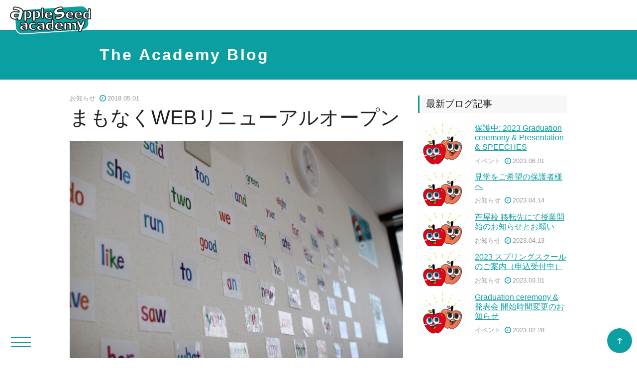

--- FILE ---
content_type: text/html; charset=UTF-8
request_url: https://apple-seed-ac.com/blog/1225
body_size: 4691
content:
<!DOCTYPE html>
<html dir="ltr" lang="ja" prefix="og: https://ogp.me/ns#">
<head>
<meta charset="UTF-8" />
<meta name="viewport" content="width=device-width, initial-scale=1, viewport-fit=cover" />
<meta name="format-detection" content="telephone=no" />
<title>まもなくWEBリニューアルオープン | アップルシードアカデミー</title>

		<!-- All in One SEO 4.9.1.1 - aioseo.com -->
	<meta name="robots" content="max-image-preview:large" />
	<meta name="google-site-verification" content="RQQmEbannVm-RChrREOqK56fHVoQtqzHenLJayDMI9k" />
	<meta name="msvalidate.01" content="17825A33F9BA141B5109392CBA10C0FB" />
	<link rel="canonical" href="https://apple-seed-ac.com/blog/1225" />
	<meta name="generator" content="All in One SEO (AIOSEO) 4.9.1.1" />
		<meta property="og:locale" content="ja_JP" />
		<meta property="og:site_name" content="アップルシードアカデミー | apple seed academy" />
		<meta property="og:type" content="article" />
		<meta property="og:title" content="まもなくWEBリニューアルオープン | アップルシードアカデミー" />
		<meta property="og:url" content="https://apple-seed-ac.com/blog/1225" />
		<meta property="og:image" content="https://apple-seed-ac.com/wp-content/uploads/2018/04/appleseedacademy-02.jpg" />
		<meta property="og:image:secure_url" content="https://apple-seed-ac.com/wp-content/uploads/2018/04/appleseedacademy-02.jpg" />
		<meta property="og:image:width" content="2000" />
		<meta property="og:image:height" content="1333" />
		<meta property="article:published_time" content="2018-05-01T05:06:30+00:00" />
		<meta property="article:modified_time" content="2025-11-02T05:04:19+00:00" />
		<meta name="twitter:card" content="summary_large_image" />
		<meta name="twitter:title" content="まもなくWEBリニューアルオープン | アップルシードアカデミー" />
		<meta name="twitter:image" content="https://apple-seed-ac.com/wp-content/uploads/2018/04/appleseedacademy-02.jpg" />
		<!-- All in One SEO -->

<link rel='dns-prefetch' href='//www.googletagmanager.com' />
<link rel='stylesheet' id='contact-form-7-css' href='https://apple-seed-ac.com/wp-content/plugins/contact-form-7/includes/css/styles.css?ver=6.1.4' type='text/css' media='all' />

<!-- Site Kit によって追加された Google タグ（gtag.js）スニペット -->
<!-- Google アナリティクス スニペット (Site Kit が追加) -->
<script type="text/javascript" src="https://www.googletagmanager.com/gtag/js?id=GT-TWR8LH4" id="google_gtagjs-js" async></script>
<script type="text/javascript" id="google_gtagjs-js-after">
/* <![CDATA[ */
window.dataLayer = window.dataLayer || [];function gtag(){dataLayer.push(arguments);}
gtag("set","linker",{"domains":["apple-seed-ac.com"]});
gtag("js", new Date());
gtag("set", "developer_id.dZTNiMT", true);
gtag("config", "GT-TWR8LH4", {"googlesitekit_post_type":"post"});
 window._googlesitekit = window._googlesitekit || {}; window._googlesitekit.throttledEvents = []; window._googlesitekit.gtagEvent = (name, data) => { var key = JSON.stringify( { name, data } ); if ( !! window._googlesitekit.throttledEvents[ key ] ) { return; } window._googlesitekit.throttledEvents[ key ] = true; setTimeout( () => { delete window._googlesitekit.throttledEvents[ key ]; }, 5 ); gtag( "event", name, { ...data, event_source: "site-kit" } ); }; 
//# sourceURL=google_gtagjs-js-after
/* ]]> */
</script>
<meta name="generator" content="Site Kit by Google 1.168.0" /><link rel="stylesheet" href="/css/import.css?202103" />
<script src="/js/global.js?20230911"></script>
</head>
<body itemscope="itemscope" itemtype="http://schema.org/WebPage">
<header class="header" id="header" itemscope="itemscope" itemtype="http://schema.org/WPHeader">
	<div class="header__wrap">
		<div class="header__logo">
			<h1 itemprop="name"><a href="/" itemprop="url"><span class="alt-title">apple seed academy</span></a></h1>
		</div>
		<div id="nav">
			<ul class="header__nav">
					<li>
					<dl>
						<dt><a href="/" itemprop="url"><span itemprop="name">Home</span></a></dt>
					</dl>
				</li>
				<li>
					<dl>
						<dt><a href="/about/" itemprop="url"><span itemprop="name">About</span></a></dt>
						<dd>
							<ul>
								<li><a href="/about/#toc1" class="header__nav__item">学校について</a></li>
								<li><a href="/about/#toc2" class="header__nav__item">授業コース&amp;カリキュラム</a></li>
								<!--<li><a href="/about/#toc3" class="header__nav__item">代表挨拶</a></li>-->
								<li><a href="/about/#toc4" class="header__nav__item">教員紹介</a></li>
								<li><a href="/about/#access" class="header__nav__item">アクセス</a></li>
							</ul>
						</dd>
					</dl>
				</li>
				<li>
					<dl>
						<dt><a href="/blog/" itemprop="url"><span itemprop="name">The Academy Blog</span></a></dt>
						<dd>
							<ul>
								<li><a href="/blog/category/info/" class="header__nav__item">お知らせ</a></li>
								<li><a href="/blog/category/event/" class="header__nav__item">イベント</a></li>
								<li><a href="/blog/category/pass/" class="header__nav__item">合格報告</a></li>
							</ul>

						</dd>
					</dl>
				</li>
				<li>
					<dl>
						<dt>Contact</dt>
						<dd>
							<ul>
								<li><a href="/contact/" itemprop="url" class="header__nav__item"><span itemprop="name">お問い合わせフォーム</span></a></li>
							</ul>
						</dd>
					</dl>
				</li>
				<li class="sns">
					<div class="sns--instagram">
						<a href="https://www.instagram.com/appleseed.academy/" target="_blank">
							<svg xmlns="http://www.w3.org/2000/svg" x="0px" y="0px" viewBox="0 0 77 77">
								<path fill="#ffffff" d="M38.5,6.9C48.8,6.9,50,7,54.1,7.2c2.4,0,4.9,0.4,7.2,1.3c3.3,1.3,6,4,7.3,7.3c0.8,2.3,1.3,4.7,1.3,7.1c0.2,4.1,0.2,5.3,0.2,15.6s0,11.5-0.2,15.6c0,2.4-0.5,4.8-1.3,7.1c-1.3,3.3-4,6-7.3,7.3c-2.3,0.9-4.7,1.3-7.2,1.3c-4.1,0.2-5.3,0.3-15.6,0.3S27,70,22.9,69.8c-2.4,0-4.9-0.4-7.2-1.3c-3.3-1.3-6-4-7.3-7.3c-0.8-2.3-1.3-4.7-1.3-7.1C7,50,6.9,48.8,6.9,38.5S7,27,7.2,22.9c0-2.4,0.5-4.8,1.3-7.1c1.3-3.3,4-6,7.3-7.3c2.3-0.9,4.7-1.3,7.2-1.3C27,7,28.2,6.9,38.5,6.9 M38.5,0C28,0,26.7,0,22.6,0.2c-3.2,0.1-6.3,0.7-9.3,1.8c-2.6,1-4.9,2.5-6.8,4.5C4.5,8.4,3,10.7,2,13.3c-1.1,3-1.7,6.1-1.8,9.3C0,26.7,0,28,0,38.5s0,11.8,0.2,15.9c0.1,3.2,0.7,6.3,1.8,9.3c0.9,2.6,2.5,4.9,4.4,6.8c1.9,2,4.2,3.5,6.8,4.5c3,1.1,6.2,1.7,9.3,1.8C26.7,77,28,77,38.5,77s11.8,0,15.9-0.2c3.2-0.1,6.3-0.7,9.3-1.8c2.6-1,4.9-2.5,6.8-4.5c2-1.9,3.5-4.2,4.4-6.8c1.1-3,1.7-6.1,1.8-9.3C77,50.3,77,49,77,38.5s0-11.8-0.2-15.9c-0.1-3.2-0.7-6.3-1.8-9.3c-0.9-2.6-2.5-4.9-4.4-6.8c-1.9-2-4.2-3.5-6.8-4.5c-3-1.1-6.2-1.7-9.3-1.8C50.3,0,49,0,38.5,0L38.5,0z M38.5,18.7c-10.9,0-19.8,8.8-19.8,19.8c0,10.9,8.8,19.8,19.8,19.8c10.9,0,19.8-8.8,19.8-19.8c0,0,0,0,0,0C58.3,27.6,49.4,18.7,38.5,18.7z M38.5,51.3c-7.1,0-12.8-5.8-12.8-12.8c0-7.1,5.8-12.8,12.8-12.8c7.1,0,12.8,5.7,12.8,12.8C51.3,45.6,45.6,51.3,38.5,51.3C38.5,51.3,38.5,51.3,38.5,51.3z M63.7,17.9c0,2.6-2,4.6-4.6,4.6c-2.6,0-4.6-2-4.6-4.6c0-2.6,2-4.6,4.6-4.6c0,0,0,0,0,0C61.6,13.3,63.6,15.4,63.7,17.9L63.7,17.9z"></path>
							</svg>
						</a>
					</div>
					<div class="sns--youtube">
						<a href="https://www.youtube.com/channel/UCCGi9XYKGU1YjxPh6lf9HjQ" target="_blank">
							<svg xmlns="http://www.w3.org/2000/svg" viewBox="0 0 176 124"><path fill="#ffffff" d="M172.32,19.36A22.12,22.12,0,0,0,156.76,3.7C143,0,88,0,88,0S33,0,19.24,3.7A22.12,22.12,0,0,0,3.68,19.36C0,33.18,0,62,0,62s0,28.82,3.68,42.64A22.12,22.12,0,0,0,19.24,120.3C33,124,88,124,88,124s55,0,68.76-3.7a22.12,22.12,0,0,0,15.56-15.66C176,90.82,176,62,176,62S176,33.18,172.32,19.36Z"></path><polygon fill="#0B9FA2" points="70 88.17 116 62 70 35.83 70 88.17"></polygon></svg>
						</a>
					</div>
				</li>
				<li class="copyright">
					Copyright &copy; apple seed academy.
				</li>
			</ul>
			<div id="navClose"></div>
		</div>
	</div>
</header>
<div id="rendar"></div>
<main id="main" itemprop="mainContentOfPage" itemscope="itemscope" itemtype="http://schema.org/WebPageElement">
<article class="blog">


	<div class="heading heading--sub inview">
		<div class="inner">
			<header>
				<h2><a href="/blog/">The Academy Blog</a></h2>
			</header>
		</div>
	</div>


<div id="content" class="content">
<div class="content__main inview">
<div class="blog__meta">
	<span class="">お知らせ</span>	<time datetime="2018-05-01T00:00:00+09:00">2018.05.01</time>
	
</div>

<h3 class="blog__heading inview">まもなくWEBリニューアルオープン</h3>

<div class="blog__thumbnail inview"><img src="/wp-content/uploads/2018/04/appleseedacademy-02-1030x686.jpg" loading="lazy" alt=""></div>
<div class="blog__content inview">
<p>まもなく、ウェブサイトがリニューアルオープンします。</p>
</div>




</div>
<div class="content__sub inview">

<dl>
<dt>最新ブログ記事</dt>
<dd>
<ul class="blog__latest">


<li>
<a href="/blog/3653">
<table>
<tr>
<td rowspan="2" class="blog__latest--thumbnail" style="background-image:url(/images/common/noimg.gif);"></td>
<td class="blog__latest--title">保護中: 2023 Graduation ceremony &#038; Presentation  &#038; SPEECHES</td>
</tr>
<tr>
<td>
<span class="blog__latest--cat">イベント</span>
<time class="blog__latest--date" datetime="2023-06-01T00:00:00+09:00">2023.06.01</time>
</td>
</tr>
</table>
</a>
</li>
<li>
<a href="/blog/3629">
<table>
<tr>
<td rowspan="2" class="blog__latest--thumbnail" style="background-image:url(/images/common/noimg.gif);"></td>
<td class="blog__latest--title">見学をご希望の保護者様へ</td>
</tr>
<tr>
<td>
<span class="blog__latest--cat">お知らせ</span>
<time class="blog__latest--date" datetime="2023-04-14T00:00:00+09:00">2023.04.14</time>
</td>
</tr>
</table>
</a>
</li>
<li>
<a href="/blog/3620">
<table>
<tr>
<td rowspan="2" class="blog__latest--thumbnail" style="background-image:url(/images/common/noimg.gif);"></td>
<td class="blog__latest--title">芦屋校 移転先にて授業開始のお知らせとお願い</td>
</tr>
<tr>
<td>
<span class="blog__latest--cat">お知らせ</span>
<time class="blog__latest--date" datetime="2023-04-13T00:00:00+09:00">2023.04.13</time>
</td>
</tr>
</table>
</a>
</li>
<li>
<a href="/blog/3103">
<table>
<tr>
<td rowspan="2" class="blog__latest--thumbnail" style="background-image:url(/images/common/noimg.gif);"></td>
<td class="blog__latest--title">2023 スプリングスクールのご案内（申込受付中）</td>
</tr>
<tr>
<td>
<span class="blog__latest--cat">お知らせ</span>
<time class="blog__latest--date" datetime="2023-03-01T00:00:00+09:00">2023.03.01</time>
</td>
</tr>
</table>
</a>
</li>
<li>
<a href="/blog/3091">
<table>
<tr>
<td rowspan="2" class="blog__latest--thumbnail" style="background-image:url(/images/common/noimg.gif);"></td>
<td class="blog__latest--title">Graduation ceremony &#038; 発表会 開始時間変更のお知らせ</td>
</tr>
<tr>
<td>
<span class="blog__latest--cat">イベント</span>
<time class="blog__latest--date" datetime="2023-02-28T00:00:00+09:00">2023.02.28</time>
</td>
</tr>
</table>
</a>
</li>


</ul>
</dd>
</dl>

<dl>
<dt>カテゴリー</dt>
<dd>
<ul class="category">
<li><a href="/blog/category/info/">お知らせ</a></li>
<li><a href="/blog/category/event/">イベント</a></li>
<li><a href="/blog/category/pass/">合格報告</a></li>
</ul>

</dd>
</dl>


</div>

</div>








<script type="speculationrules">
{"prefetch":[{"source":"document","where":{"and":[{"href_matches":"/*"},{"not":{"href_matches":["/wp-*.php","/wp-admin/*","/wp-content/uploads/*","/wp-content/*","/wp-content/plugins/*","/wp-content/themes/6ck/*","/*\\?(.+)"]}},{"not":{"selector_matches":"a[rel~=\"nofollow\"]"}},{"not":{"selector_matches":".no-prefetch, .no-prefetch a"}}]},"eagerness":"conservative"}]}
</script>

</article>
</main>
<footer id="footer" class="footer" itemscope="itemscope" itemtype="http://schema.org/WPFooter">
	<div class="inner inview">
		<div class="col col3">
			<div class="col__box">
				<dl>
					<dt><a href="/about/">About</a></dt>
					<dd>
						<ul>
							<li><a href="/about/#toc1">学校について</a></li>
							<li><a href="/about/#toc2">授業コース&amp;カリキュラム</a></li>
							<!--<li><a href="/about/#toc3">代表挨拶</a></li>-->
							<li><a href="/about/#toc4">教員紹介</a></li>
							<li><a href="/about/#access">アクセス</a></li>
						</ul>
					</dd>
				</dl>
			</div>
				<div class="col__box">
					<dl>
						<dt><a href="/blog/">The Academy Blog</a></dt>
						<dd>
							<ul>
								<li><a href="/blog/category/info/" class="header__nav__item">お知らせ</a></li>
								<li><a href="/blog/category/event/" class="header__nav__item">イベント</a></li>
								<li><a href="/blog/category/pass/" class="header__nav__item">合格報告</a></li>
							</ul>

						</dd>
					</dl>
				</div>
				<div class="col__box">
					<dl>
						<dt>Contact</dt>
						<dd>
							<ul>
								<li><a href="/contact/">お問い合わせフォーム</a></li>
							</ul>
						</dd>
					</dl>
					<div class="sns">
					<div class="sns--instagram">
						<a href="https://www.instagram.com/appleseed.academy/" target="_blank">
							<svg xmlns="http://www.w3.org/2000/svg" x="0px" y="0px" viewBox="0 0 77 77">
								<path fill="#ffffff" d="M38.5,6.9C48.8,6.9,50,7,54.1,7.2c2.4,0,4.9,0.4,7.2,1.3c3.3,1.3,6,4,7.3,7.3c0.8,2.3,1.3,4.7,1.3,7.1c0.2,4.1,0.2,5.3,0.2,15.6s0,11.5-0.2,15.6c0,2.4-0.5,4.8-1.3,7.1c-1.3,3.3-4,6-7.3,7.3c-2.3,0.9-4.7,1.3-7.2,1.3c-4.1,0.2-5.3,0.3-15.6,0.3S27,70,22.9,69.8c-2.4,0-4.9-0.4-7.2-1.3c-3.3-1.3-6-4-7.3-7.3c-0.8-2.3-1.3-4.7-1.3-7.1C7,50,6.9,48.8,6.9,38.5S7,27,7.2,22.9c0-2.4,0.5-4.8,1.3-7.1c1.3-3.3,4-6,7.3-7.3c2.3-0.9,4.7-1.3,7.2-1.3C27,7,28.2,6.9,38.5,6.9 M38.5,0C28,0,26.7,0,22.6,0.2c-3.2,0.1-6.3,0.7-9.3,1.8c-2.6,1-4.9,2.5-6.8,4.5C4.5,8.4,3,10.7,2,13.3c-1.1,3-1.7,6.1-1.8,9.3C0,26.7,0,28,0,38.5s0,11.8,0.2,15.9c0.1,3.2,0.7,6.3,1.8,9.3c0.9,2.6,2.5,4.9,4.4,6.8c1.9,2,4.2,3.5,6.8,4.5c3,1.1,6.2,1.7,9.3,1.8C26.7,77,28,77,38.5,77s11.8,0,15.9-0.2c3.2-0.1,6.3-0.7,9.3-1.8c2.6-1,4.9-2.5,6.8-4.5c2-1.9,3.5-4.2,4.4-6.8c1.1-3,1.7-6.1,1.8-9.3C77,50.3,77,49,77,38.5s0-11.8-0.2-15.9c-0.1-3.2-0.7-6.3-1.8-9.3c-0.9-2.6-2.5-4.9-4.4-6.8c-1.9-2-4.2-3.5-6.8-4.5c-3-1.1-6.2-1.7-9.3-1.8C50.3,0,49,0,38.5,0L38.5,0z M38.5,18.7c-10.9,0-19.8,8.8-19.8,19.8c0,10.9,8.8,19.8,19.8,19.8c10.9,0,19.8-8.8,19.8-19.8c0,0,0,0,0,0C58.3,27.6,49.4,18.7,38.5,18.7z M38.5,51.3c-7.1,0-12.8-5.8-12.8-12.8c0-7.1,5.8-12.8,12.8-12.8c7.1,0,12.8,5.7,12.8,12.8C51.3,45.6,45.6,51.3,38.5,51.3C38.5,51.3,38.5,51.3,38.5,51.3z M63.7,17.9c0,2.6-2,4.6-4.6,4.6c-2.6,0-4.6-2-4.6-4.6c0-2.6,2-4.6,4.6-4.6c0,0,0,0,0,0C61.6,13.3,63.6,15.4,63.7,17.9L63.7,17.9z"></path>
							</svg>
						</a>
					</div>
					<div class="sns--youtube">
						<a href="https://www.youtube.com/channel/UCCGi9XYKGU1YjxPh6lf9HjQ" target="_blank">
							<svg xmlns="http://www.w3.org/2000/svg" viewBox="0 0 176 124"><path fill="#ffffff" d="M172.32,19.36A22.12,22.12,0,0,0,156.76,3.7C143,0,88,0,88,0S33,0,19.24,3.7A22.12,22.12,0,0,0,3.68,19.36C0,33.18,0,62,0,62s0,28.82,3.68,42.64A22.12,22.12,0,0,0,19.24,120.3C33,124,88,124,88,124s55,0,68.76-3.7a22.12,22.12,0,0,0,15.56-15.66C176,90.82,176,62,176,62S176,33.18,172.32,19.36Z"></path><polygon fill="#3C423F" points="70 88.17 116 62 70 35.83 70 88.17"></polygon></svg>
						</a>
					</div>
					</div>

				</div>
		</div>
	</div>
	<small class="copyright inview"><span class="sp--none">Copyright</span> &copy; <span itemprop="copyrightHolder" itemscope="itemscope" itemtype="http://schema.org/Organization"><a href="/" itemprop="url"><span itemprop="name">apple seed academy</span></a></span><span class="sp--none">.</span></small>

</footer>
<div id="pagetop"><a href="#top">Go to Top</a></div>

<script src="/js/plugins.js?20201217"></script>
<script src="/js/common.js?20230911"></script>

</body>
</html>

--- FILE ---
content_type: text/css
request_url: https://apple-seed-ac.com/css/import.css?202103
body_size: 20159
content:
@charset "UTF-8";
@import url("https://fonts.googleapis.com/css2?family=Open+Sans:wght@400;600;700&amp;display=swap");
/**
 * Swiper 4.5.3
 * Most modern mobile touch slider and framework with hardware accelerated transitions
 * http://www.idangero.us/swiper/
 *
 * Copyright 2014-2019 Vladimir Kharlampidi
 *
 * Released under the MIT License
 *
 * Released on: October 16, 2019
 */
.swiper-container {
  margin-left: auto;
  margin-right: auto;
  position: relative;
  overflow: hidden;
  list-style: none;
  padding: 0;
  z-index: 1;
}

.swiper-container-no-flexbox .swiper-slide {
  float: left;
}

.swiper-container-vertical > .swiper-wrapper {
  -webkit-box-orient: vertical;
  -webkit-box-direction: normal;
  -webkit-flex-direction: column;
  -ms-flex-direction: column;
  flex-direction: column;
}

.swiper-wrapper {
  position: relative;
  width: 100%;
  height: 100%;
  z-index: 1;
  display: -webkit-box;
  display: -webkit-flex;
  display: -ms-flexbox;
  display: flex;
  -webkit-transition-property: -webkit-transform;
  transition-property: -webkit-transform;
  -o-transition-property: transform;
  transition-property: transform;
  transition-property: transform,-webkit-transform;
  -webkit-box-sizing: content-box;
  box-sizing: content-box;
}

.swiper-container-android .swiper-slide, .swiper-wrapper {
  -webkit-transform: translate3d(0, 0, 0);
  transform: translate3d(0, 0, 0);
}

.swiper-container-multirow > .swiper-wrapper {
  -webkit-flex-wrap: wrap;
  -ms-flex-wrap: wrap;
  flex-wrap: wrap;
}

.swiper-container-free-mode > .swiper-wrapper {
  -webkit-transition-timing-function: ease-out;
  -o-transition-timing-function: ease-out;
  transition-timing-function: ease-out;
  margin: 0 auto;
}

.swiper-slide {
  -webkit-flex-shrink: 0;
  -ms-flex-negative: 0;
  flex-shrink: 0;
  width: 100%;
  height: 100%;
  position: relative;
  -webkit-transition-property: -webkit-transform;
  transition-property: -webkit-transform;
  -o-transition-property: transform;
  transition-property: transform;
  transition-property: transform,-webkit-transform;
}

.swiper-slide-invisible-blank {
  visibility: hidden;
}

.swiper-container-autoheight, .swiper-container-autoheight .swiper-slide {
  height: auto;
}

.swiper-container-autoheight .swiper-wrapper {
  -webkit-box-align: start;
  -webkit-align-items: flex-start;
  -ms-flex-align: start;
  align-items: flex-start;
  -webkit-transition-property: height,-webkit-transform;
  transition-property: height,-webkit-transform;
  -o-transition-property: transform,height;
  transition-property: transform,height;
  transition-property: transform,height,-webkit-transform;
}

.swiper-container-3d {
  -webkit-perspective: 1200px;
  perspective: 1200px;
}

.swiper-container-3d .swiper-cube-shadow, .swiper-container-3d .swiper-slide, .swiper-container-3d .swiper-slide-shadow-bottom, .swiper-container-3d .swiper-slide-shadow-left, .swiper-container-3d .swiper-slide-shadow-right, .swiper-container-3d .swiper-slide-shadow-top, .swiper-container-3d .swiper-wrapper {
  -webkit-transform-style: preserve-3d;
  transform-style: preserve-3d;
}

.swiper-container-3d .swiper-slide-shadow-bottom, .swiper-container-3d .swiper-slide-shadow-left, .swiper-container-3d .swiper-slide-shadow-right, .swiper-container-3d .swiper-slide-shadow-top {
  position: absolute;
  left: 0;
  top: 0;
  width: 100%;
  height: 100%;
  pointer-events: none;
  z-index: 10;
}

.swiper-container-3d .swiper-slide-shadow-left {
  background-image: -webkit-gradient(linear, right top, left top, from(rgba(0, 0, 0, 0.5)), to(transparent));
  background-image: -webkit-linear-gradient(right, rgba(0, 0, 0, 0.5), transparent);
  background-image: -o-linear-gradient(right, rgba(0, 0, 0, 0.5), transparent);
  background-image: linear-gradient(to left, rgba(0, 0, 0, 0.5), rgba(0, 0, 0, 0));
}

.swiper-container-3d .swiper-slide-shadow-right {
  background-image: -webkit-gradient(linear, left top, right top, from(rgba(0, 0, 0, 0.5)), to(transparent));
  background-image: -webkit-linear-gradient(left, rgba(0, 0, 0, 0.5), transparent);
  background-image: -o-linear-gradient(left, rgba(0, 0, 0, 0.5), transparent);
  background-image: linear-gradient(to right, rgba(0, 0, 0, 0.5), rgba(0, 0, 0, 0));
}

.swiper-container-3d .swiper-slide-shadow-top {
  background-image: -webkit-gradient(linear, left bottom, left top, from(rgba(0, 0, 0, 0.5)), to(transparent));
  background-image: -webkit-linear-gradient(bottom, rgba(0, 0, 0, 0.5), transparent);
  background-image: -o-linear-gradient(bottom, rgba(0, 0, 0, 0.5), transparent);
  background-image: linear-gradient(to top, rgba(0, 0, 0, 0.5), rgba(0, 0, 0, 0));
}

.swiper-container-3d .swiper-slide-shadow-bottom {
  background-image: -webkit-gradient(linear, left top, left bottom, from(rgba(0, 0, 0, 0.5)), to(transparent));
  background-image: -webkit-linear-gradient(top, rgba(0, 0, 0, 0.5), transparent);
  background-image: -o-linear-gradient(top, rgba(0, 0, 0, 0.5), transparent);
  background-image: linear-gradient(to bottom, rgba(0, 0, 0, 0.5), rgba(0, 0, 0, 0));
}

.swiper-container-wp8-horizontal, .swiper-container-wp8-horizontal > .swiper-wrapper {
  -ms-touch-action: pan-y;
  touch-action: pan-y;
}

.swiper-container-wp8-vertical, .swiper-container-wp8-vertical > .swiper-wrapper {
  -ms-touch-action: pan-x;
  touch-action: pan-x;
}

.swiper-button-next, .swiper-button-prev {
  position: absolute;
  top: 50%;
  width: 27px;
  height: 44px;
  margin-top: -22px;
  z-index: 10;
  cursor: pointer;
  background-size: 27px 44px;
  background-position: center;
  background-repeat: no-repeat;
}

.swiper-button-next.swiper-button-disabled, .swiper-button-prev.swiper-button-disabled {
  opacity: .35;
  cursor: auto;
  pointer-events: none;
}

.swiper-button-prev, .swiper-container-rtl .swiper-button-next {
  background-image: url("data:image/svg+xml;charset=utf-8,%3Csvg%20xmlns%3D'http%3A%2F%2Fwww.w3.org%2F2000%2Fsvg'%20viewBox%3D'0%200%2027%2044'%3E%3Cpath%20d%3D'M0%2C22L22%2C0l2.1%2C2.1L4.2%2C22l19.9%2C19.9L22%2C44L0%2C22L0%2C22L0%2C22z'%20fill%3D'%23007aff'%2F%3E%3C%2Fsvg%3E");
  left: 10px;
  right: auto;
}

.swiper-button-next, .swiper-container-rtl .swiper-button-prev {
  background-image: url("data:image/svg+xml;charset=utf-8,%3Csvg%20xmlns%3D'http%3A%2F%2Fwww.w3.org%2F2000%2Fsvg'%20viewBox%3D'0%200%2027%2044'%3E%3Cpath%20d%3D'M27%2C22L27%2C22L5%2C44l-2.1-2.1L22.8%2C22L2.9%2C2.1L5%2C0L27%2C22L27%2C22z'%20fill%3D'%23007aff'%2F%3E%3C%2Fsvg%3E");
  right: 10px;
  left: auto;
}

.swiper-button-prev.swiper-button-white, .swiper-container-rtl .swiper-button-next.swiper-button-white {
  background-image: url("data:image/svg+xml;charset=utf-8,%3Csvg%20xmlns%3D'http%3A%2F%2Fwww.w3.org%2F2000%2Fsvg'%20viewBox%3D'0%200%2027%2044'%3E%3Cpath%20d%3D'M0%2C22L22%2C0l2.1%2C2.1L4.2%2C22l19.9%2C19.9L22%2C44L0%2C22L0%2C22L0%2C22z'%20fill%3D'%23ffffff'%2F%3E%3C%2Fsvg%3E");
}

.swiper-button-next.swiper-button-white, .swiper-container-rtl .swiper-button-prev.swiper-button-white {
  background-image: url("data:image/svg+xml;charset=utf-8,%3Csvg%20xmlns%3D'http%3A%2F%2Fwww.w3.org%2F2000%2Fsvg'%20viewBox%3D'0%200%2027%2044'%3E%3Cpath%20d%3D'M27%2C22L27%2C22L5%2C44l-2.1-2.1L22.8%2C22L2.9%2C2.1L5%2C0L27%2C22L27%2C22z'%20fill%3D'%23ffffff'%2F%3E%3C%2Fsvg%3E");
}

.swiper-button-prev.swiper-button-black, .swiper-container-rtl .swiper-button-next.swiper-button-black {
  background-image: url("data:image/svg+xml;charset=utf-8,%3Csvg%20xmlns%3D'http%3A%2F%2Fwww.w3.org%2F2000%2Fsvg'%20viewBox%3D'0%200%2027%2044'%3E%3Cpath%20d%3D'M0%2C22L22%2C0l2.1%2C2.1L4.2%2C22l19.9%2C19.9L22%2C44L0%2C22L0%2C22L0%2C22z'%20fill%3D'%23000000'%2F%3E%3C%2Fsvg%3E");
}

.swiper-button-next.swiper-button-black, .swiper-container-rtl .swiper-button-prev.swiper-button-black {
  background-image: url("data:image/svg+xml;charset=utf-8,%3Csvg%20xmlns%3D'http%3A%2F%2Fwww.w3.org%2F2000%2Fsvg'%20viewBox%3D'0%200%2027%2044'%3E%3Cpath%20d%3D'M27%2C22L27%2C22L5%2C44l-2.1-2.1L22.8%2C22L2.9%2C2.1L5%2C0L27%2C22L27%2C22z'%20fill%3D'%23000000'%2F%3E%3C%2Fsvg%3E");
}

.swiper-button-lock {
  display: none;
}

.swiper-pagination {
  position: absolute;
  text-align: center;
  -webkit-transition: .3s opacity;
  -o-transition: .3s opacity;
  transition: .3s opacity;
  -webkit-transform: translate3d(0, 0, 0);
  transform: translate3d(0, 0, 0);
  z-index: 10;
}

.swiper-pagination.swiper-pagination-hidden {
  opacity: 0;
}

.swiper-container-horizontal > .swiper-pagination-bullets, .swiper-pagination-custom, .swiper-pagination-fraction {
  bottom: 10px;
  left: 0;
  width: 100%;
}

.swiper-pagination-bullets-dynamic {
  overflow: hidden;
  font-size: 0;
}

.swiper-pagination-bullets-dynamic .swiper-pagination-bullet {
  -webkit-transform: scale(0.33);
  -ms-transform: scale(0.33);
  transform: scale(0.33);
  position: relative;
}

.swiper-pagination-bullets-dynamic .swiper-pagination-bullet-active {
  -webkit-transform: scale(1);
  -ms-transform: scale(1);
  transform: scale(1);
}

.swiper-pagination-bullets-dynamic .swiper-pagination-bullet-active-main {
  -webkit-transform: scale(1);
  -ms-transform: scale(1);
  transform: scale(1);
}

.swiper-pagination-bullets-dynamic .swiper-pagination-bullet-active-prev {
  -webkit-transform: scale(0.66);
  -ms-transform: scale(0.66);
  transform: scale(0.66);
}

.swiper-pagination-bullets-dynamic .swiper-pagination-bullet-active-prev-prev {
  -webkit-transform: scale(0.33);
  -ms-transform: scale(0.33);
  transform: scale(0.33);
}

.swiper-pagination-bullets-dynamic .swiper-pagination-bullet-active-next {
  -webkit-transform: scale(0.66);
  -ms-transform: scale(0.66);
  transform: scale(0.66);
}

.swiper-pagination-bullets-dynamic .swiper-pagination-bullet-active-next-next {
  -webkit-transform: scale(0.33);
  -ms-transform: scale(0.33);
  transform: scale(0.33);
}

.swiper-pagination-bullet {
  width: 8px;
  height: 8px;
  display: inline-block;
  border-radius: 100%;
  background: #000;
  opacity: .2;
}

button.swiper-pagination-bullet {
  border: none;
  margin: 0;
  padding: 0;
  -webkit-box-shadow: none;
  box-shadow: none;
  -webkit-appearance: none;
  -moz-appearance: none;
  appearance: none;
}

.swiper-pagination-clickable .swiper-pagination-bullet {
  cursor: pointer;
}

.swiper-pagination-bullet-active {
  opacity: 1;
  background: #0042a7;
}

.swiper-container-vertical > .swiper-pagination-bullets {
  right: 10px;
  top: 50%;
  -webkit-transform: translate3d(0, -50%, 0);
  transform: translate3d(0, -50%, 0);
}

.swiper-container-vertical > .swiper-pagination-bullets .swiper-pagination-bullet {
  margin: 6px 0;
  display: block;
}

.swiper-container-vertical > .swiper-pagination-bullets.swiper-pagination-bullets-dynamic {
  top: 50%;
  -webkit-transform: translateY(-50%);
  -ms-transform: translateY(-50%);
  transform: translateY(-50%);
  width: 8px;
}

.swiper-container-vertical > .swiper-pagination-bullets.swiper-pagination-bullets-dynamic .swiper-pagination-bullet {
  display: inline-block;
  -webkit-transition: .2s top,.2s -webkit-transform;
  transition: .2s top,.2s -webkit-transform;
  -o-transition: .2s transform,.2s top;
  transition: .2s transform,.2s top;
  transition: .2s transform,.2s top,.2s -webkit-transform;
}

.swiper-container-horizontal > .swiper-pagination-bullets .swiper-pagination-bullet {
  margin: 0 4px;
}

.swiper-container-horizontal > .swiper-pagination-bullets.swiper-pagination-bullets-dynamic {
  left: 50%;
  -webkit-transform: translateX(-50%);
  -ms-transform: translateX(-50%);
  transform: translateX(-50%);
  white-space: nowrap;
}

.swiper-container-horizontal > .swiper-pagination-bullets.swiper-pagination-bullets-dynamic .swiper-pagination-bullet {
  -webkit-transition: .2s left,.2s -webkit-transform;
  transition: .2s left,.2s -webkit-transform;
  -o-transition: .2s transform,.2s left;
  transition: .2s transform,.2s left;
  transition: .2s transform,.2s left,.2s -webkit-transform;
}

.swiper-container-horizontal.swiper-container-rtl > .swiper-pagination-bullets-dynamic .swiper-pagination-bullet {
  -webkit-transition: .2s right,.2s -webkit-transform;
  transition: .2s right,.2s -webkit-transform;
  -o-transition: .2s transform,.2s right;
  transition: .2s transform,.2s right;
  transition: .2s transform,.2s right,.2s -webkit-transform;
}

.swiper-pagination-progressbar {
  background: rgba(0, 0, 0, 0.25);
  position: absolute;
}

.swiper-pagination-progressbar .swiper-pagination-progressbar-fill {
  background: #0042a7;
  position: absolute;
  left: 0;
  top: 0;
  width: 100%;
  height: 100%;
  -webkit-transform: scale(0);
  -ms-transform: scale(0);
  transform: scale(0);
  -webkit-transform-origin: left top;
  -ms-transform-origin: left top;
  transform-origin: left top;
}

.swiper-container-rtl .swiper-pagination-progressbar .swiper-pagination-progressbar-fill {
  -webkit-transform-origin: right top;
  -ms-transform-origin: right top;
  transform-origin: right top;
}

.swiper-container-horizontal > .swiper-pagination-progressbar, .swiper-container-vertical > .swiper-pagination-progressbar.swiper-pagination-progressbar-opposite {
  width: 100%;
  height: 4px;
  left: 0;
  top: 0;
}

.swiper-container-horizontal > .swiper-pagination-progressbar.swiper-pagination-progressbar-opposite, .swiper-container-vertical > .swiper-pagination-progressbar {
  width: 4px;
  height: 100%;
  left: 0;
  top: 0;
}

.swiper-pagination-white .swiper-pagination-bullet-active {
  background: #fff;
}

.swiper-pagination-progressbar.swiper-pagination-white {
  background: rgba(255, 255, 255, 0.25);
}

.swiper-pagination-progressbar.swiper-pagination-white .swiper-pagination-progressbar-fill {
  background: #fff;
}

.swiper-pagination-black .swiper-pagination-bullet-active {
  background: #000;
}

.swiper-pagination-progressbar.swiper-pagination-black {
  background: rgba(0, 0, 0, 0.25);
}

.swiper-pagination-progressbar.swiper-pagination-black .swiper-pagination-progressbar-fill {
  background: #000;
}

.swiper-pagination-lock {
  display: none;
}

.swiper-scrollbar {
  border-radius: 10px;
  position: relative;
  -ms-touch-action: none;
  background: rgba(0, 0, 0, 0.1);
}

.swiper-container-horizontal > .swiper-scrollbar {
  position: absolute;
  left: 1%;
  bottom: 3px;
  z-index: 50;
  height: 5px;
  width: 98%;
}

.swiper-container-vertical > .swiper-scrollbar {
  position: absolute;
  right: 3px;
  top: 1%;
  z-index: 50;
  width: 5px;
  height: 98%;
}

.swiper-scrollbar-drag {
  height: 100%;
  width: 100%;
  position: relative;
  background: rgba(0, 0, 0, 0.5);
  border-radius: 10px;
  left: 0;
  top: 0;
}

.swiper-scrollbar-cursor-drag {
  cursor: move;
}

.swiper-scrollbar-lock {
  display: none;
}

.swiper-zoom-container {
  width: 100%;
  height: 100%;
  display: -webkit-box;
  display: -webkit-flex;
  display: -ms-flexbox;
  display: flex;
  -webkit-box-pack: center;
  -webkit-justify-content: center;
  -ms-flex-pack: center;
  justify-content: center;
  -webkit-box-align: center;
  -webkit-align-items: center;
  -ms-flex-align: center;
  align-items: center;
  text-align: center;
}

.swiper-zoom-container > canvas, .swiper-zoom-container > img, .swiper-zoom-container > svg {
  max-width: 100%;
  max-height: 100%;
  -o-object-fit: contain;
  object-fit: contain;
}

.swiper-slide-zoomed {
  cursor: move;
}

.swiper-lazy-preloader {
  width: 42px;
  height: 42px;
  position: absolute;
  left: 50%;
  top: 50%;
  margin-left: -21px;
  margin-top: -21px;
  z-index: 10;
  -webkit-transform-origin: 50%;
  -ms-transform-origin: 50%;
  transform-origin: 50%;
  -webkit-animation: swiper-preloader-spin 1s steps(12, end) infinite;
  animation: swiper-preloader-spin 1s steps(12, end) infinite;
}

.swiper-lazy-preloader:after {
  display: block;
  content: '';
  width: 100%;
  height: 100%;
  background-image: url("data:image/svg+xml;charset=utf-8,%3Csvg%20viewBox%3D'0%200%20120%20120'%20xmlns%3D'http%3A%2F%2Fwww.w3.org%2F2000%2Fsvg'%20xmlns%3Axlink%3D'http%3A%2F%2Fwww.w3.org%2F1999%2Fxlink'%3E%3Cdefs%3E%3Cline%20id%3D'l'%20x1%3D'60'%20x2%3D'60'%20y1%3D'7'%20y2%3D'27'%20stroke%3D'%236c6c6c'%20stroke-width%3D'11'%20stroke-linecap%3D'round'%2F%3E%3C%2Fdefs%3E%3Cg%3E%3Cuse%20xlink%3Ahref%3D'%23l'%20opacity%3D'.27'%2F%3E%3Cuse%20xlink%3Ahref%3D'%23l'%20opacity%3D'.27'%20transform%3D'rotate(30%2060%2C60)'%2F%3E%3Cuse%20xlink%3Ahref%3D'%23l'%20opacity%3D'.27'%20transform%3D'rotate(60%2060%2C60)'%2F%3E%3Cuse%20xlink%3Ahref%3D'%23l'%20opacity%3D'.27'%20transform%3D'rotate(90%2060%2C60)'%2F%3E%3Cuse%20xlink%3Ahref%3D'%23l'%20opacity%3D'.27'%20transform%3D'rotate(120%2060%2C60)'%2F%3E%3Cuse%20xlink%3Ahref%3D'%23l'%20opacity%3D'.27'%20transform%3D'rotate(150%2060%2C60)'%2F%3E%3Cuse%20xlink%3Ahref%3D'%23l'%20opacity%3D'.37'%20transform%3D'rotate(180%2060%2C60)'%2F%3E%3Cuse%20xlink%3Ahref%3D'%23l'%20opacity%3D'.46'%20transform%3D'rotate(210%2060%2C60)'%2F%3E%3Cuse%20xlink%3Ahref%3D'%23l'%20opacity%3D'.56'%20transform%3D'rotate(240%2060%2C60)'%2F%3E%3Cuse%20xlink%3Ahref%3D'%23l'%20opacity%3D'.66'%20transform%3D'rotate(270%2060%2C60)'%2F%3E%3Cuse%20xlink%3Ahref%3D'%23l'%20opacity%3D'.75'%20transform%3D'rotate(300%2060%2C60)'%2F%3E%3Cuse%20xlink%3Ahref%3D'%23l'%20opacity%3D'.85'%20transform%3D'rotate(330%2060%2C60)'%2F%3E%3C%2Fg%3E%3C%2Fsvg%3E");
  background-position: 50%;
  background-size: 100%;
  background-repeat: no-repeat;
}

.swiper-lazy-preloader-white:after {
  background-image: url("data:image/svg+xml;charset=utf-8,%3Csvg%20viewBox%3D'0%200%20120%20120'%20xmlns%3D'http%3A%2F%2Fwww.w3.org%2F2000%2Fsvg'%20xmlns%3Axlink%3D'http%3A%2F%2Fwww.w3.org%2F1999%2Fxlink'%3E%3Cdefs%3E%3Cline%20id%3D'l'%20x1%3D'60'%20x2%3D'60'%20y1%3D'7'%20y2%3D'27'%20stroke%3D'%23fff'%20stroke-width%3D'11'%20stroke-linecap%3D'round'%2F%3E%3C%2Fdefs%3E%3Cg%3E%3Cuse%20xlink%3Ahref%3D'%23l'%20opacity%3D'.27'%2F%3E%3Cuse%20xlink%3Ahref%3D'%23l'%20opacity%3D'.27'%20transform%3D'rotate(30%2060%2C60)'%2F%3E%3Cuse%20xlink%3Ahref%3D'%23l'%20opacity%3D'.27'%20transform%3D'rotate(60%2060%2C60)'%2F%3E%3Cuse%20xlink%3Ahref%3D'%23l'%20opacity%3D'.27'%20transform%3D'rotate(90%2060%2C60)'%2F%3E%3Cuse%20xlink%3Ahref%3D'%23l'%20opacity%3D'.27'%20transform%3D'rotate(120%2060%2C60)'%2F%3E%3Cuse%20xlink%3Ahref%3D'%23l'%20opacity%3D'.27'%20transform%3D'rotate(150%2060%2C60)'%2F%3E%3Cuse%20xlink%3Ahref%3D'%23l'%20opacity%3D'.37'%20transform%3D'rotate(180%2060%2C60)'%2F%3E%3Cuse%20xlink%3Ahref%3D'%23l'%20opacity%3D'.46'%20transform%3D'rotate(210%2060%2C60)'%2F%3E%3Cuse%20xlink%3Ahref%3D'%23l'%20opacity%3D'.56'%20transform%3D'rotate(240%2060%2C60)'%2F%3E%3Cuse%20xlink%3Ahref%3D'%23l'%20opacity%3D'.66'%20transform%3D'rotate(270%2060%2C60)'%2F%3E%3Cuse%20xlink%3Ahref%3D'%23l'%20opacity%3D'.75'%20transform%3D'rotate(300%2060%2C60)'%2F%3E%3Cuse%20xlink%3Ahref%3D'%23l'%20opacity%3D'.85'%20transform%3D'rotate(330%2060%2C60)'%2F%3E%3C%2Fg%3E%3C%2Fsvg%3E");
}

@-webkit-keyframes swiper-preloader-spin {
  100% {
    -webkit-transform: rotate(360deg);
    transform: rotate(360deg);
  }
}
@keyframes swiper-preloader-spin {
  100% {
    -webkit-transform: rotate(360deg);
    transform: rotate(360deg);
  }
}
.swiper-container .swiper-notification {
  position: absolute;
  left: 0;
  top: 0;
  pointer-events: none;
  opacity: 0;
  z-index: -1000;
}

.swiper-container-fade.swiper-container-free-mode .swiper-slide {
  -webkit-transition-timing-function: ease-out;
  -o-transition-timing-function: ease-out;
  transition-timing-function: ease-out;
}

.swiper-container-fade .swiper-slide {
  pointer-events: none;
  -webkit-transition-property: opacity;
  -o-transition-property: opacity;
  transition-property: opacity;
}

.swiper-container-fade .swiper-slide .swiper-slide {
  pointer-events: none;
}

.swiper-container-fade .swiper-slide-active, .swiper-container-fade .swiper-slide-active .swiper-slide-active {
  pointer-events: auto;
}

.swiper-container-cube {
  overflow: visible;
}

.swiper-container-cube .swiper-slide {
  pointer-events: none;
  -webkit-backface-visibility: hidden;
  backface-visibility: hidden;
  z-index: 1;
  visibility: hidden;
  -webkit-transform-origin: 0 0;
  -ms-transform-origin: 0 0;
  transform-origin: 0 0;
  width: 100%;
  height: 100%;
}

.swiper-container-cube .swiper-slide .swiper-slide {
  pointer-events: none;
}

.swiper-container-cube.swiper-container-rtl .swiper-slide {
  -webkit-transform-origin: 100% 0;
  -ms-transform-origin: 100% 0;
  transform-origin: 100% 0;
}

.swiper-container-cube .swiper-slide-active, .swiper-container-cube .swiper-slide-active .swiper-slide-active {
  pointer-events: auto;
}

.swiper-container-cube .swiper-slide-active, .swiper-container-cube .swiper-slide-next, .swiper-container-cube .swiper-slide-next + .swiper-slide, .swiper-container-cube .swiper-slide-prev {
  pointer-events: auto;
  visibility: visible;
}

.swiper-container-cube .swiper-slide-shadow-bottom, .swiper-container-cube .swiper-slide-shadow-left, .swiper-container-cube .swiper-slide-shadow-right, .swiper-container-cube .swiper-slide-shadow-top {
  z-index: 0;
  -webkit-backface-visibility: hidden;
  backface-visibility: hidden;
}

.swiper-container-cube .swiper-cube-shadow {
  position: absolute;
  left: 0;
  bottom: 0;
  width: 100%;
  height: 100%;
  background: #000;
  opacity: .6;
  -webkit-filter: blur(50px);
  filter: blur(50px);
  z-index: 0;
}

.swiper-container-flip {
  overflow: visible;
}

.swiper-container-flip .swiper-slide {
  pointer-events: none;
  -webkit-backface-visibility: hidden;
  backface-visibility: hidden;
  z-index: 1;
}

.swiper-container-flip .swiper-slide .swiper-slide {
  pointer-events: none;
}

.swiper-container-flip .swiper-slide-active, .swiper-container-flip .swiper-slide-active .swiper-slide-active {
  pointer-events: auto;
}

.swiper-container-flip .swiper-slide-shadow-bottom, .swiper-container-flip .swiper-slide-shadow-left, .swiper-container-flip .swiper-slide-shadow-right, .swiper-container-flip .swiper-slide-shadow-top {
  z-index: 0;
  -webkit-backface-visibility: hidden;
  backface-visibility: hidden;
}

.swiper-container-coverflow .swiper-wrapper {
  -ms-perspective: 1200px;
}

/*! normalize.css v8.0.0 | MIT License | github.com/necolas/normalize.css */
/* Document
   ========================================================================== */
/**
 * 1. Correct the line height in all browsers.
 * 2. Prevent adjustments of font size after orientation changes in iOS.
 */
html {
  line-height: 1.15;
  /* 1 */
  -webkit-text-size-adjust: 100%;
  /* 2 */
}

/* Sections
   ========================================================================== */
/**
 * Remove the margin in all browsers.
 */
body {
  margin: 0;
}

/**
 * Correct the font size and margin on `h1` elements within `section` and
 * `article` contexts in Chrome, Firefox, and Safari.
 */
h1 {
  font-size: 2em;
  margin: 0.67em 0;
}

/* Grouping content
   ========================================================================== */
/**
 * 1. Add the correct box sizing in Firefox.
 * 2. Show the overflow in Edge and IE.
 */
hr {
  box-sizing: content-box;
  /* 1 */
  height: 0;
  /* 1 */
  overflow: visible;
  /* 2 */
}

/**
 * 1. Correct the inheritance and scaling of font size in all browsers.
 * 2. Correct the odd `em` font sizing in all browsers.
 */
pre {
  font-family: monospace, monospace;
  /* 1 */
  font-size: 1em;
  /* 2 */
}

/* Text-level semantics
   ========================================================================== */
/**
 * Remove the gray background on active links in IE 10.
 */
a {
  background-color: transparent;
}

/**
 * 1. Remove the bottom border in Chrome 57-
 * 2. Add the correct text decoration in Chrome, Edge, IE, Opera, and Safari.
 */
abbr[title] {
  border-bottom: none;
  /* 1 */
  text-decoration: underline;
  /* 2 */
  text-decoration: underline dotted;
  /* 2 */
}

/**
 * Add the correct font weight in Chrome, Edge, and Safari.
 */
b,
strong {
  font-weight: bolder;
}

/**
 * 1. Correct the inheritance and scaling of font size in all browsers.
 * 2. Correct the odd `em` font sizing in all browsers.
 */
code,
kbd,
samp {
  font-family: monospace, monospace;
  /* 1 */
  font-size: 1em;
  /* 2 */
}

/**
 * Add the correct font size in all browsers.
 */
small {
  font-size: 80%;
}

/**
 * Prevent `sub` and `sup` elements from affecting the line height in
 * all browsers.
 */
sub,
sup {
  font-size: 75%;
  line-height: 0;
  position: relative;
  vertical-align: baseline;
}

sub {
  bottom: -0.25em;
}

sup {
  top: -0.5em;
}

/* Embedded content
   ========================================================================== */
/**
 * Remove the border on images inside links in IE 10.
 */
img {
  border-style: none;
}

/* Forms
   ========================================================================== */
/**
 * 1. Change the font styles in all browsers.
 * 2. Remove the margin in Firefox and Safari.
 */
button,
input,
optgroup,
select,
textarea {
  font-family: inherit;
  /* 1 */
  font-size: 100%;
  /* 1 */
  line-height: 1.15;
  /* 1 */
  margin: 0;
  /* 2 */
}

/**
 * Show the overflow in IE.
 * 1. Show the overflow in Edge.
 */
button,
input {
  /* 1 */
  overflow: visible;
}

/**
 * Remove the inheritance of text transform in Edge, Firefox, and IE.
 * 1. Remove the inheritance of text transform in Firefox.
 */
button,
select {
  /* 1 */
  text-transform: none;
}

/**
 * Correct the inability to style clickable types in iOS and Safari.
 */
button,
[type="button"],
[type="reset"],
[type="submit"] {
  -webkit-appearance: button;
}

/**
 * Remove the inner border and padding in Firefox.
 */
button::-moz-focus-inner,
[type="button"]::-moz-focus-inner,
[type="reset"]::-moz-focus-inner,
[type="submit"]::-moz-focus-inner {
  border-style: none;
  padding: 0;
}

/**
 * Restore the focus styles unset by the previous rule.
 */
button:-moz-focusring,
[type="button"]:-moz-focusring,
[type="reset"]:-moz-focusring,
[type="submit"]:-moz-focusring {
  outline: 1px dotted ButtonText;
}

/**
 * Correct the padding in Firefox.
 */
fieldset {
  padding: 0.35em 0.75em 0.625em;
}

/**
 * 1. Correct the text wrapping in Edge and IE.
 * 2. Correct the color inheritance from `fieldset` elements in IE.
 * 3. Remove the padding so developers are not caught out when they zero out
 *    `fieldset` elements in all browsers.
 */
legend {
  box-sizing: border-box;
  /* 1 */
  color: inherit;
  /* 2 */
  display: table;
  /* 1 */
  max-width: 100%;
  /* 1 */
  padding: 0;
  /* 3 */
  white-space: normal;
  /* 1 */
}

/**
 * Add the correct vertical alignment in Chrome, Firefox, and Opera.
 */
progress {
  vertical-align: baseline;
}

/**
 * Remove the default vertical scrollbar in IE 10+.
 */
textarea {
  overflow: auto;
}

/**
 * 1. Add the correct box sizing in IE 10.
 * 2. Remove the padding in IE 10.
 */
[type="checkbox"],
[type="radio"] {
  box-sizing: border-box;
  /* 1 */
  padding: 0;
  /* 2 */
}

/**
 * Correct the cursor style of increment and decrement buttons in Chrome.
 */
[type="number"]::-webkit-inner-spin-button,
[type="number"]::-webkit-outer-spin-button {
  height: auto;
}

/**
 * 1. Correct the odd appearance in Chrome and Safari.
 * 2. Correct the outline style in Safari.
 */
[type="search"] {
  -webkit-appearance: textfield;
  /* 1 */
  outline-offset: -2px;
  /* 2 */
}

/**
 * Remove the inner padding in Chrome and Safari on macOS.
 */
[type="search"]::-webkit-search-decoration {
  -webkit-appearance: none;
}

/**
 * 1. Correct the inability to style clickable types in iOS and Safari.
 * 2. Change font properties to `inherit` in Safari.
 */
::-webkit-file-upload-button {
  -webkit-appearance: button;
  /* 1 */
  font: inherit;
  /* 2 */
}

/* Interactive
   ========================================================================== */
/*
 * Add the correct display in Edge, IE 10+, and Firefox.
 */
details {
  display: block;
}

/*
 * Add the correct display in all browsers.
 */
summary {
  display: list-item;
}

/* Misc
   ========================================================================== */
/**
 * Add the correct display in IE 10+.
 */
template {
  display: none;
}

/**
 * Add the correct display in IE 10.
 */
[hidden] {
  display: none;
}

/* ----------------------------------------------------------------
	base
----------------------------------------------------------------- */
body,
button,
input,
select,
textarea {
  font-family: "Lucida Grande", "segoe UI", "ヒラギノ丸ゴ Pro W4", "ヒラギノ丸ゴ Pro", "Hiragino Maru Gothic Pro W4", "Hiragino Maru Gothic Pro", "HG丸ｺﾞｼｯｸM-PRO", "HGMaruGothicMPRO", Meiryo, Arial, sans-serif;
}

html {
  margin: 0;
  padding: 0;
  overflow-x: hidden;
  overflow-y: scroll;
  color: #202020;
}

body {
  margin: 0;
  padding: 0;
  min-height: 100vh;
  font-size: 16px;
  word-wrap: break-word;
  overflow-wrap: break-word;
  -moz-font-feature-settings: "palt";
  -webkit-font-feature-settings: "palt";
  font-feature-settings: "palt";
}
@media (max-width: 980px) {
  body {
    font-size: 15px;
  }
}
@media (max-width: 767px) {
  body {
    font-size: 4vw;
  }
}

ul, ol {
  padding: 0;
  margin: 1em 0;
}

p {
  margin: 0;
}

a {
  text-decoration: none;
}

figure {
  margin-left: 0;
  margin-right: 0;
  text-align: center;
}

img {
  border: 0;
  line-height: 1;
  max-width: 100%;
  height: auto;
  vertical-align: bottom;
}

/* ----------------------------------------------------------------
	header
----------------------------------------------------------------- */
.header {
  margin: 0;
  padding: 0;
  width: 100%;
  position: fixed;
  top: 0;
  left: 0;
  z-index: 4;
}
.header__wrap {
  /*
  max-width: 1000px;
  margin: 0 auto;
  */
  margin: 0 20px;
}
.header__wrap:before, .header__wrap:after {
  display: table;
  content: '';
}
.header__wrap:after {
  clear: both;
}
@media (max-width: 1040px) {
  .header__wrap {
    margin-left: 20px;
    margin-right: 20px;
  }
}
@media (max-width: 767px) {
  .header__wrap {
    margin-top: 0;
    margin-right: 10px;
    margin-left: 10px;
  }
}
.header h1 {
  margin: 0;
}
.header__logo {
  z-index: 101;
  position: relative;
  float: left;
  width: 190px;
  height: 70px;
}
@media (max-width: 767px) {
  .header__logo {
    width: 140px;
    height: 60px;
  }
}
.header__logo a {
  width: 100%;
  height: 100%;
  overflow: hidden;
  white-space: nowrap;
  display: block;
  position: absolute;
  top: 0;
  left: 0;
  background-image: url(/images/common/logo.svg);
  background-repeat: no-repeat;
  background-position: 0 100%;
  background-size: auto calc( 100% - 10px );
}
@media all and (-ms-high-contrast: none) {
  .header__logo a {
    background-size: 190px 70px;
  }
}
.header #nav {
  float: none;
  height: 0;
  overflow-y: auto;
  overflow-x: hidden;
  -webkit-overflow-scrolling: touch;
  position: absolute;
  top: 0;
  left: 0;
  background-image: url(/images/common/nav.svg);
  background-repeat: no-repeat;
  background-position: 0% 50%;
  background-size: auto 140%;
  -webkit-transition: -webkit-transform 0.3s, opacity 0.3s;
  transition: transform 0.3s, opacity 0.3s;
  -webkit-transform: translateX(-100%);
  transform: translateX(-100%);
  opacity: 0;
}
@media (min-width: 1360px) {
  .header #nav {
    background-position: 0% 50%;
    background-size: 50% auto;
  }
}
@media (max-width: 767px) {
  .header #nav {
    background-position: 100% 50%;
    background-size: 120% auto;
  }
}
.header #navClose {
  position: absolute;
  top: 0;
  right: 0;
  width: 50%;
  height: 100%;
}
@media (max-width: 1040px) {
  .header #navClose {
    width: 33.3%;
  }
}
@media (max-width: 767px) {
  .header #navClose {
    display: none;
  }
}
.header__nav {
  margin: 0;
  padding: 0;
  position: absolute;
  top: 0;
  left: 50%;
  height: 100%;
  margin-left: -500px;
  padding: 100px 0 100px 40px;
  color: #fff;
}
@media (max-width: 1040px) {
  .header__nav {
    left: 20px;
    margin-left: 0;
    padding-left: 20px;
  }
}
@media (max-width: 767px) {
  .header__nav {
    left: 0px;
    padding: 80px 0 80px 20px;
  }
}
.header__nav > li {
  margin: 0;
  padding: 0;
  display: block;
  float: none;
  width: auto;
  line-height: 1;
  font-weight: bold;
  background-color: #0B9FA2;
}
.header__nav > li + li {
  margin-top: 2em;
}
.header__nav > li dl {
  margin: 0;
  padding: 0;
}
.header__nav > li dt {
  margin: 0;
  padding: 0;
  letter-spacing: 0.1em;
  font-family: "Open Sans", sans-serif;
  text-transform: uppercase;
}
.header__nav > li dd {
  padding: 0;
  margin: 0 0 0 3em;
}
.header__nav > li ul {
  list-style: none;
  margin: 0;
  padding: 0;
}
.header__nav > li ul li {
  margin: 0.75em 0;
}
.header__nav > li .c_button {
  height: 3em;
  line-height: 3em;
  text-align: center;
  max-width: 100%;
}
.header__nav > li .c_button_text {
  color: #fff;
}
.header__nav > li .c_button:after {
  background-color: #0B9FA2;
  border-color: #fff;
}
.header__nav > li a {
  position: relative;
  z-index: 1;
  display: block;
  padding: 0;
  color: #fff;
  white-space: nowrap;
  height: 100%;
  width: 100%;
  transition: color 0.3s;
  line-height: 1;
  text-decoration: underline;
  /*
  &.is-active{
  	color:#bb1e21;
  }
  */
}
.header__nav > li a:hover {
  text-decoration: none;
}
.header__nav > li a span {
  position: relative;
  line-height: 1;
}
.header__nav > li.sns {
  display: table;
  text-align: center;
  margin: 0 auto;
}
.header__nav > li.sns div {
  display: table-cell;
  vertical-align: middle;
}
.header__nav > li.sns div svg {
  width: 2.5em;
  margin: 0 1.5em;
}
.header__nav > li.copyright {
  font-family: "Open Sans", sans-serif;
  text-align: center;
  font-size: 80%;
  font-weight: normal;
}

#buildMenuButton {
  /*
  position: relative;
  float:right;
  */
  display: block;
  z-index: 101;
  margin: 0;
  padding: 0;
  width: 40px;
  height: 40px;
  cursor: pointer;
  position: fixed;
  bottom: 20px;
  /*
  left:50%;
  margin-left:-500px;
  */
  left: 20px;
}
@media (max-width: 1040px) {
  #buildMenuButton {
    left: 20px;
    margin-left: 0;
  }
}
@media (max-width: 767px) {
  #buildMenuButton {
    left: 10px;
    margin-left: 0;
  }
}
#buildMenuButton:before {
  content: "";
  position: absolute;
  top: 26px;
  left: 0px;
  width: 40px;
  height: 2px;
  border: 2px solid #fff;
  background-color: #0B9FA2;
  border-radius: 2px;
  transition: all 0.6s ease-in-out;
}
#buildMenuButton span {
  position: absolute;
  top: 0;
  right: 0;
  width: 100%;
  height: 100%;
  padding: 0;
  text-align: center;
  -webkit-box-sizing: border-box;
  -moz-box-sizing: border-box;
  box-sizing: border-box;
}
#buildMenuButton span:before {
  content: "";
  position: absolute;
  top: 16px;
  left: 0px;
  width: 40px;
  height: 2px;
  border: 2px solid #fff;
  border-radius: 2px;
  background-color: #0B9FA2;
  transition: left 0.6s ease-in-out, transform 0.6s ease-in-out, background-color 0.6s  ease-in-out;
}
#buildMenuButton span:after {
  content: "";
  position: absolute;
  bottom: 0;
  left: 0px;
  width: 40px;
  height: 2px;
  border: 2px solid #fff;
  border-radius: 2px;
  background-color: #0B9FA2;
  transition: left 0.6s ease-in-out, transform 0.6s ease-in-out, background-color 0.6s  ease-in-out;
}

.header__nav {
  -webkit-box-sizing: border-box;
  -moz-box-sizing: border-box;
  box-sizing: border-box;
}
.header__nav > li {
  -webkit-transform: translateX(-20px);
  transform: translateX(-20px);
  opacity: 0;
  -webkit-transition: -webkit-transform 0.3s, opacity 0.3s;
  transition: transform 0.3s, opacity 0.3s;
}

.build-menu-animating:not(.build-menu-close) .header {
  height: 100%;
  -webkit-box-sizing: border-box;
  -moz-box-sizing: border-box;
  box-sizing: border-box;
}
.build-menu-animating:not(.build-menu-close) #nav {
  height: 100%;
  width: 100%;
}
.build-menu-animating:not(.build-menu-close) #pagetop {
  opacity: 0;
}

.build-menu-animating.build-menu-open #main {
  filter: blur(5px);
}
.build-menu-animating.build-menu-open #buildMenuButton:before,
.build-menu-animating.build-menu-open #buildMenuButton span:before,
.build-menu-animating.build-menu-open #buildMenuButton span:after {
  background-color: #fff;
}
.build-menu-animating.build-menu-open #nav {
  -webkit-transform: translateX(0);
  transform: translateX(0);
  opacity: 1;
}
.build-menu-animating.build-menu-open .header__nav > li {
  -webkit-transform: translateX(0);
  transform: translateX(0);
  opacity: 1;
}
.build-menu-animating.build-menu-open .header__nav > li:nth-child(1) {
  transition-delay: 0.4s;
}
.build-menu-animating.build-menu-open .header__nav > li:nth-child(2) {
  transition-delay: 0.45s;
}
.build-menu-animating.build-menu-open .header__nav > li:nth-child(3) {
  transition-delay: 0.5s;
}
.build-menu-animating.build-menu-open .header__nav > li:nth-child(4) {
  transition-delay: 0.55s;
}
.build-menu-animating.build-menu-open .header__nav > li:nth-child(5) {
  transition-delay: 0.6s;
}
.build-menu-animating.build-menu-open .header__nav > li:nth-child(6) {
  transition-delay: 0.65s;
}
.build-menu-animating.build-menu-open #buildMenuButton:before {
  opacity: 0;
}
.build-menu-animating.build-menu-open #buildMenuButton span:before {
  border: 0 none;
  left: 1px;
  transform: rotate(-45deg) translate(0px, 15px);
}
.build-menu-animating.build-menu-open #buildMenuButton span:after {
  border: 0 none;
  left: 1px;
  transform: rotate(45deg) translate(0px, -15px);
}

.build-menu-animating.build-menu-close #nav {
  -webkit-transform: translateX(-100%);
  transform: translateX(-100%);
  opacity: 0;
}
.build-menu-animating.build-menu-close .header__nav > li {
  -webkit-transform: translateX(0);
  transform: translateX(0);
  opacity: 1;
  -webkit-transition: none;
  transition: none;
}

.transform.build-menu-animating.build-menu-close .header__nav {
  -webkit-transition-duration: 0.3s;
  transition-duration: 0.3s;
  -webkit-transition-delay: 0.9s , 0.3s;
  transition-delay: 0.9s, 0.3s;
}

/* ----------------------------------------------------------------
	footer
----------------------------------------------------------------- */
.footer {
  margin: 0;
  padding: 0;
  color: #fff;
  background-color: #3C423F;
  text-align: center;
  position: relative;
}
.footer .col {
  padding: 5em 0 2em;
}
@media (max-width: 767px) {
  .footer .col {
    padding-left: 50px;
    padding-right: 50px;
    padding-top: 3em;
  }
  .footer .col .col__box + .col__box {
    margin-top: 2em;
  }
}
.footer a {
  color: #fff;
  text-decoration: underline;
}
.footer a:hover {
  text-decoration: none;
}
.footer dl {
  text-align: left;
  margin: 0;
  padding: 0;
}
.footer dt {
  font-size: 110%;
  font-weight: bold;
  text-transform: uppercase;
  font-family: "Open Sans", sans-serif;
}
.footer dd {
  margin: 0;
  padding: 1em 0 0 1em;
}
.footer dd ul {
  margin: 0;
  padding: 0;
  list-style: none;
}
.footer dd ul li {
  margin: 0;
  padding: 0;
}
.footer dd ul li + li {
  margin-top: 0.66em;
}
.footer .c_button {
  max-width: 100%;
  width: auto;
  margin: 0;
}
.footer .c_button:before {
  background-color: #000;
}
.footer .c_button:after {
  border-color: #fff;
  background-color: #3C423F;
}
.footer .sns {
  display: table;
  margin: 1em 0 0 0;
}
.footer .sns div {
  display: table-cell;
  vertical-align: middle;
}
.footer .sns div svg {
  width: 2.5em;
  margin: 0 1.5em;
}
.footer .copyright {
  display: block;
  text-align: center;
  padding: 0;
  margin: 0;
  font-size: 11px;
  line-height: 50px;
}
@media (max-width: 980px) {
  .footer .copyright {
    line-height: 40px;
  }
}
@media (max-width: 767px) {
  .footer .copyright {
    line-height: 3;
    font-size: 3vw;
  }
}
.footer .copyright a {
  color: #fff;
  text-decoration: none;
}

/* ----------------------------------------------------------------
	replace-txt
----------------------------------------------------------------- */
.replace-txt {
  position: absolute;
  clip: rect(1px 1px 1px 1px);
  clip: rect(1px, 1px, 1px, 1px);
  -webkit-clip-path: inset(0 0 99.9% 99.9%);
  clip-path: inset(0 0 99.9% 99.9%);
  overflow: hidden;
  height: 1px;
  width: 1px;
  padding: 0;
  border: 0;
}

/* ----------------------------------------------------------------
	pagetop
----------------------------------------------------------------- */
#pagetop {
  position: fixed;
  bottom: 0;
  right: 0;
  z-index: 2;
  cursor: pointer;
  line-height: 1;
  transition-property: opacity;
}
#pagetop:before {
  content: "";
  display: block;
  width: 100%;
  height: 100%;
  background: url(/images/common/pagetop.svg) no-repeat 0 0;
  background-size: 50px 50px;
  position: absolute;
  top: 0;
  left: 0;
}
#pagetop a {
  height: 0;
  display: block;
  overflow: hidden;
  position: relative;
  z-index: 1;
  line-height: 2;
  width: 60px;
  padding-top: 60px;
  white-space: nowrap;
  text-indent: -100%;
  vertical-align: baseline;
}
@media (min-width: 981px) {
  #pagetop:before {
    -webkit-transition: -webkit-transform 0.5s;
    transition: transform 0.5s;
  }
  #pagetop:hover:before {
    -webkit-transform: translateY(-10px);
    transform: translateY(-10px);
  }
}

/* ----------------------------------------------------------------
	common
----------------------------------------------------------------- */
hr {
  height: 1px;
  border: 0 none;
  background-color: #8f65b6;
  color: #8f65b6;
  margin: 4em 0;
}
@media (max-width: 767px) {
  hr {
    margin: 3em 0;
  }
}

.wrap {
  max-width: 1340px;
  margin: 0 auto;
  background-color: rgba(255, 255, 255, 0.9);
  color: #231815;
  box-shadow: 0 6px 8px 0 rgba(54, 77, 114, 0.08), 0 2px 4px 0 rgba(54, 77, 114, 0.18);
}
@media (max-width: 1360px) {
  .wrap {
    margin-left: 10px;
    margin-right: 10px;
  }
}
.wrap + .wrap {
  margin-top: 8em;
}
@media (max-width: 767px) {
  .wrap + .wrap {
    margin-top: 6em;
  }
}

.inner {
  max-width: 880px;
  margin: 0 auto;
}
@media (min-width: 1360px) {
  .inner {
    max-width: 1000px;
  }
}
@media (max-width: 1040px) {
  .inner {
    margin-left: 80px;
    margin-right: 80px;
  }
}
@media (max-width: 767px) {
  .inner {
    margin-left: 10px;
    margin-right: 10px;
  }
}

/*multi colum*/
.col {
  display: -ms-flexbox;
  /*IE10*/
  display: -webkit-box;
  /*Android 4.3>=*/
  display: -webkit-flex;
  /*Safari, Chrome, Opera*/
  display: flex;
  /*IE11, Firefox*/
  -webkit-flex-wrap: wrap;
  -ms-flex-wrap: wrap;
  flex-wrap: wrap;
}
.col__box {
  position: relative;
}
.col-center {
  display: -ms-flexbox;
  /*IE10*/
  display: -webkit-box;
  /*Android 4.3>=*/
  display: -webkit-flex;
  /*Safari, Chrome, Opera*/
  display: flex;
  /*IE11, Firefox*/
  -webkit-flex-wrap: wrap;
  -ms-flex-wrap: wrap;
  flex-wrap: wrap;
  -webkit-justify-content: center;
  -ms-justify-content: center;
  justify-content: center;
  -webkit-align-items: center;
  -ms-align-items: center;
  align-items: center;
}

.col6 .col__box {
  width: 15.5%;
  margin-right: 1.4%;
}
@media (max-width: 767px) {
  .col6 .col__box {
    width: 30%;
    margin-right: 5%;
  }
}
.col6 .col__box:nth-child(6n) {
  margin-right: 0;
}
@media (max-width: 767px) {
  .col6 .col__box:nth-child(6n) {
    margin-right: 5%;
  }
}
@media (max-width: 767px) {
  .col6 .col__box:nth-child(3n) {
    margin-right: 0;
  }
}

.col5 .col__box {
  width: 18.5%;
  margin-right: 1.875%;
}
@media (max-width: 767px) {
  .col5 .col__box {
    width: 47%;
    margin-right: 6%;
  }
}
.col5 .col__box:nth-child(5n) {
  margin-right: 0;
}
@media (max-width: 767px) {
  .col5 .col__box:nth-child(5n) {
    margin-right: 6%;
  }
}
@media (max-width: 767px) {
  .col5 .col__box:nth-child(2n) {
    margin-right: 0;
  }
}

.col4 .col__box {
  width: 22.75%;
  margin-right: 3%;
}
@media (max-width: 980px) {
  .col4 .col__box {
    width: 48.5%;
    margin-right: 3%;
  }
  .col4 .col__box:nth-child(2n) {
    margin-right: 0;
  }
}
@media (max-width: 767px) {
  .col4 .col__box {
    width: 100%;
    margin-right: 0;
  }
}
.col4 .col__box:nth-child(4n) {
  margin-right: 0;
}
@media (max-width: 767px) {
  .col4 .col__box:nth-child(4n) {
    margin-right: 6%;
  }
}
@media (max-width: 767px) {
  .col4 .col__box:nth-child(2n) {
    margin-right: 0;
  }
}

.col3 .col__box {
  width: 32%;
  margin-right: 2%;
}
@media (max-width: 767px) {
  .col3 .col__box {
    width: 100%;
    margin-right: 0;
  }
}
.col3 .col__box:nth-child(3n) {
  margin-right: 0;
}
@media (max-width: 767px) {
  .col3 .col__box:nth-child(3n) {
    margin-right: 6%;
  }
}
@media (max-width: 767px) {
  .col3 .col__box:nth-child(2n) {
    margin-right: 0;
  }
}

.col2 .col__box {
  width: 48.5%;
  margin-right: 3%;
}
@media (max-width: 767px) {
  .col2 .col__box {
    width: 100%;
    margin-right: 0;
  }
}
.col2 .col__box:nth-child(2n) {
  margin-right: 0;
}

.col6-4 .col__box {
  width: 58.5%;
  margin-right: 3%;
}
@media (max-width: 767px) {
  .col6-4 .col__box {
    width: 100%;
    margin-right: 0;
  }
}
.col6-4 .col__box + .col__box {
  width: 38.5%;
  margin-right: 0;
}
@media (max-width: 767px) {
  .col6-4 .col__box + .col__box {
    width: 100%;
    margin-top: 1em;
  }
}

.col4-6 .col__box {
  width: 38.5%;
  margin-right: 3%;
}
@media (max-width: 767px) {
  .col4-6 .col__box {
    width: 100%;
    margin-right: 0;
  }
}
.col4-6 .col__box + .col__box {
  width: 58.5%;
  margin-right: 0;
}
@media (max-width: 767px) {
  .col4-6 .col__box + .col__box {
    width: 100%;
    margin-top: 1em;
  }
}

@media (max-width: 767px) {
  .col_reverse_sp {
    display: -ms-flexbox;
    /*IE10*/
    display: -webkit-box;
    /*Android 4.3>=*/
    display: -webkit-flex;
    /*Safari, Chrome, Opera*/
    display: flex;
    /*IE11, Firefox*/
    -webkit-flex-wrap: wrap;
    -ms-flex-wrap: wrap;
    flex-wrap: wrap;
    -webkit-box-orient: vertical;
    -webkit-box-direction: normal;
    -ms-flex-direction: column;
    flex-direction: column;
  }

  .col_reverse_sp .col__box:nth-child(1) {
    margin-top: 1em;
    -webkit-box-ordinal-group: 3;
    -ms-flex-order: 2;
    order: 2;
  }

  .col_reverse_sp .col__box:nth-child(2) {
    margin-top: 0;
    -webkit-box-ordinal-group: 2;
    -ms-flex-order: 1;
    order: 1;
  }
}
/*
.col6 .col__box:nth-child(n+7),
.col5 .col__box:nth-child(n+6),
.col4 .col__box:nth-child(n+5),
.col3 .col__box:nth-child(n+4),
.col2 .col__box:nth-child(n+3) {
	margin-top: 0px;
}
*/
.alt-title {
  position: absolute;
  clip: rect(1px 1px 1px 1px);
  clip: rect(1px, 1px, 1px, 1px);
  -webkit-clip-path: inset(0px 0px 99.9% 99.9%);
  clip-path: inset(0px 0px 99.9% 99.9%);
  overflow: hidden;
  height: 1px;
  width: 1px;
  padding: 0;
  border: 0;
}

@media (max-width: 767px) {
  .sp--none {
    display: none !important;
  }
}

.sp--only {
  display: none;
}
@media (max-width: 767px) {
  .sp--only {
    display: block;
  }
}

.swiper-lazy,
.lazy {
  -webkit-transition: opacity 0.3s ease-in-out;
  transition: opacity 0.3s ease-in-out;
  opacity: 0;
}

.swiper-lazy.swiper-lazy-loaded,
.lazy.loaded,
.lazy.b-loaded {
  opacity: 1;
}

main {
  display: block;
  padding-top: 60px;
}
@media (max-width: 767px) {
  main {
    padding-top: 45px;
  }
}
main article {
  position: relative;
  width: 100%;
  -webkit-backface-visibility: hidden;
  backface-visibility: hidden;
  display: block;
  -webkit-box-sizing: border-box;
  -moz-box-sizing: border-box;
  box-sizing: border-box;
}

.transform #main,
.transform #footer {
  -webkit-transition: opacity 0s;
  transition: opacity 0s;
  -webkit-transition-delay: 0.6s;
  transition-delay: 0.6s;
  opacity: 0;
}

.change #main {
  overflow: hidden;
}
.change #main,
.change #footer {
  -webkit-animation: showOut 0.6s;
  animation: showOut 0.6s;
}

.complete #main {
  -webkit-animation: showIn2 0.6s;
  animation: showIn2 0.6s;
}

@-webkit-keyframes showOut {
  from {
    opacity: 1;
    -webkit-transform: translateY(0);
  }
  to {
    opacity: 0;
    -webkit-transform: translateY(10px);
  }
}
@keyframes showOut {
  from {
    opacity: 1;
    transform: translateY(0);
  }
  to {
    opacity: 0;
    transform: translateY(10px);
  }
}
@-webkit-keyframes showIn {
  from {
    opacity: 0;
  }
  to {
    opacity: 1;
  }
}
@keyframes showIn {
  from {
    opacity: 0;
  }
  to {
    opacity: 1;
  }
}
@-webkit-keyframes showIn2 {
  from {
    opacity: 0;
    -webkit-transform: translateY(-10px);
  }
  to {
    opacity: 1;
    -webkit-transform: translateY(0);
  }
}
@keyframes showIn2 {
  from {
    opacity: 0;
    transform: translateY(-10px);
  }
  to {
    opacity: 1;
    transform: translateY(0);
  }
}
.js .inview:not(.js-animation-title) {
  -webkit-backface-visibility: hidden;
  backface-visibility: hidden;
  opacity: 0;
  -webkit-transform: translateY(10px);
  transform: translateY(10px);
  -webkit-transition: opacity 0.7s ease-in-out, -webkit-transform 0.7s ease-in-out;
  transition: opacity 0.7s ease-in-out, transform 0.7s ease-in-out;
}
.js .inview:not(.js-animation-title).inview--complete {
  opacity: 1;
  -webkit-transform: translateY(0);
  transform: translateY(0);
}
@media all and (-ms-high-contrast: none) {
  .js .inview:not(.js-animation-title) {
    opacity: 1;
    -webkit-transform: translateY(0);
    transform: translateY(0);
  }
}

.u_spacing_pd {
  padding-top: 5em;
  padding-bottom: 5em;
}
@media (max-width: 980px) {
  .u_spacing_pd {
    padding-top: 4em;
    padding-bottom: 4em;
  }
}
@media (max-width: 767px) {
  .u_spacing_pd {
    padding-top: 3em;
    padding-bottom: 3em;
  }
}
.u_spacing_pd + .u_spacing_pd {
  margin-top: -5em;
}
@media (max-width: 980px) {
  .u_spacing_pd + .u_spacing_pd {
    margin-top: -4em;
  }
}
@media (max-width: 767px) {
  .u_spacing_pd + .u_spacing_pd {
    margin-top: -3em;
  }
}

.u_sp {
  display: none !important;
}
@media (max-width: 767px) {
  .u_sp {
    display: block !important;
  }
}
@media (max-width: 767px) {
  .u_pc {
    display: none !important;
  }
}
.u_align_center {
  margin-left: auto;
  margin-right: auto;
  text-align: center !important;
}
.u_align_right {
  margin-left: auto;
  text-align: right !important;
}
.u_align_left {
  margin-right: auto;
  text-align: left !important;
}
.u_spacing_mt_xxlarge {
  margin-top: 10em !important;
}
@media (max-width: 980px) {
  .u_spacing_mt_xxlarge {
    margin-top: 7em !important;
  }
}
@media (max-width: 767px) {
  .u_spacing_mt_xxlarge {
    margin-top: 5em !important;
  }
}
.u_spacing_mt_xlarge {
  margin-top: 5em !important;
}
@media (max-width: 980px) {
  .u_spacing_mt_xlarge {
    margin-top: 4em !important;
  }
}
@media (max-width: 767px) {
  .u_spacing_mt_xlarge {
    margin-top: 3em !important;
  }
}
.u_spacing_mt_large {
  margin-top: 3em !important;
}
@media (max-width: 980px) {
  .u_spacing_mt_large {
    margin-top: 2.5em !important;
  }
}
@media (max-width: 767px) {
  .u_spacing_mt_large {
    margin-top: 2em !important;
  }
}
.u_spacing_mt_medium {
  margin-top: 2em !important;
}
@media (max-width: 980px) {
  .u_spacing_mt_medium {
    margin-top: 1.66em !important;
  }
}
@media (max-width: 767px) {
  .u_spacing_mt_medium {
    margin-top: 1.33em !important;
  }
}
.u_spacing_mt_small {
  margin-top: 1em !important;
}
@media (max-width: 980px) {
  .u_spacing_mt_small {
    margin-top: 0.8em !important;
  }
}
@media (max-width: 767px) {
  .u_spacing_mt_small {
    margin-top: 0.66em !important;
  }
}
.u_spacing_mt_xsmall {
  margin-top: 0.5em !important;
}
@media (max-width: 980px) {
  .u_spacing_mt_xsmall {
    margin-top: 0.4em !important;
  }
}
@media (max-width: 767px) {
  .u_spacing_mt_xsmall {
    margin-top: 0.33em !important;
  }
}
.u_spacing_mt_0 {
  margin-top: 0 !important;
}
.u_spacing_pt_xlarge {
  padding-top: 5em !important;
}
@media (max-width: 980px) {
  .u_spacing_pt_xlarge {
    padding-top: 4em !important;
  }
}
@media (max-width: 767px) {
  .u_spacing_pt_xlarge {
    padding-top: 3em !important;
  }
}
.u_spacing_pt_large {
  padding-top: 3em !important;
}
@media (max-width: 980px) {
  .u_spacing_pt_large {
    padding-top: 2.5em !important;
  }
}
@media (max-width: 767px) {
  .u_spacing_pt_large {
    padding-top: 2em !important;
  }
}
.u_spacing_pt_medium {
  padding-top: 2em !important;
}
@media (max-width: 980px) {
  .u_spacing_pt_medium {
    padding-top: 1.66em !important;
  }
}
@media (max-width: 767px) {
  .u_spacing_pt_medium {
    padding-top: 1.33em !important;
  }
}
.u_spacing_pt_small {
  padding-top: 1em !important;
}
@media (max-width: 980px) {
  .u_spacing_pt_small {
    padding-top: 0.8em !important;
  }
}
@media (max-width: 767px) {
  .u_spacing_pt_small {
    padding-top: 0.66em !important;
  }
}
.u_spacing_pt_xsmall {
  padding-top: 0.5em !important;
}
@media (max-width: 980px) {
  .u_spacing_pt_xsmall {
    padding-top: 0.4em !important;
  }
}
@media (max-width: 767px) {
  .u_spacing_pt_xsmall {
    padding-top: 0.33em !important;
  }
}
.u_spacing_pt_0 {
  padding-top: 0 !important;
}
.u_spacing_mb_xlarge {
  margin-bottom: 5em !important;
}
@media (max-width: 980px) {
  .u_spacing_mb_xlarge {
    margin-bottom: 4em !important;
  }
}
@media (max-width: 767px) {
  .u_spacing_mb_xlarge {
    margin-bottom: 3em !important;
  }
}
.u_spacing_mb_large {
  margin-bottom: 3em !important;
}
@media (max-width: 980px) {
  .u_spacing_mb_large {
    margin-bottom: 2.5em !important;
  }
}
@media (max-width: 767px) {
  .u_spacing_mb_large {
    margin-bottom: 2em !important;
  }
}
.u_spacing_mb_medium {
  margin-bottom: 2em !important;
}
@media (max-width: 980px) {
  .u_spacing_mb_medium {
    margin-bottom: 1.66em !important;
  }
}
@media (max-width: 767px) {
  .u_spacing_mb_medium {
    margin-bottom: 1.33em !important;
  }
}
.u_spacing_mb_small {
  margin-bottom: 1em !important;
}
@media (max-width: 980px) {
  .u_spacing_mb_small {
    margin-bottom: 0.8em !important;
  }
}
@media (max-width: 767px) {
  .u_spacing_mb_small {
    margin-bottom: 0.66em !important;
  }
}
.u_spacing_mb_xsmall {
  margin-bottom: 0.5em !important;
}
@media (max-width: 980px) {
  .u_spacing_mb_xsmall {
    margin-bottom: 0.4em !important;
  }
}
@media (max-width: 767px) {
  .u_spacing_mb_xsmall {
    margin-bottom: 0.33em !important;
  }
}
.u_spacing_mb_0 {
  margin-bottom: 0 !important;
}
.u_spacing_pb_xlarge {
  padding-bottom: 5em !important;
}
@media (max-width: 980px) {
  .u_spacing_pb_xlarge {
    padding-bottom: 4em !important;
  }
}
@media (max-width: 767px) {
  .u_spacing_pb_xlarge {
    padding-bottom: 3em !important;
  }
}
.u_spacing_pb_large {
  padding-bottom: 3em !important;
}
@media (max-width: 980px) {
  .u_spacing_pb_large {
    padding-bottom: 2.5em !important;
  }
}
@media (max-width: 767px) {
  .u_spacing_pb_large {
    padding-bottom: 2em !important;
  }
}
.u_spacing_pb_medium {
  padding-bottom: 2em !important;
}
@media (max-width: 980px) {
  .u_spacing_pb_medium {
    padding-bottom: 1.66em !important;
  }
}
@media (max-width: 767px) {
  .u_spacing_pb_medium {
    padding-bottom: 1.33em !important;
  }
}
.u_spacing_pb_small {
  padding-bottom: 1em !important;
}
@media (max-width: 980px) {
  .u_spacing_pb_small {
    padding-bottom: 0.8em !important;
  }
}
@media (max-width: 767px) {
  .u_spacing_pb_small {
    padding-bottom: 0.66em !important;
  }
}
.u_spacing_pb_xsmall {
  padding-bottom: 0.5em !important;
}
@media (max-width: 980px) {
  .u_spacing_pb_xsmall {
    padding-bottom: 0.4em !important;
  }
}
@media (max-width: 767px) {
  .u_spacing_pb_xsmall {
    padding-bottom: 0.33em !important;
  }
}
.u_spacing_pb_0 {
  padding-bottom: 0 !important;
}

.l_bg_glay {
  background-color: #f2f2f2;
}

.c_subtitle {
  font-size: 1.5rem;
  line-height: 1.9;
  font-weight: 400;
}
@media (max-width: 767px) {
  .c_subtitle {
    font-size: 1.33rem;
  }
}
.c_button {
  position: relative;
  height: 4em;
  line-height: 4em;
  max-width: 30em;
  text-align: left;
  font-size: 105%;
  font-weight: bold;
  padding: 0 2em 0 2em;
  margin-left: auto;
  margin-right: auto;
  white-space: nowrap;
  z-index: 1;
}
@media (max-width: 767px) {
  .c_button {
    max-width: 80%;
    height: 3.5em;
    line-height: 3.5em;
  }
}
.c_button:before {
  content: '';
  display: block;
  position: absolute;
  width: 100%;
  height: 100%;
  background-color: #3C423F;
  bottom: -2px;
  right: -2px;
  border-radius: 5px;
  transform: translate(-2px, -2px);
  transition: transform 0.3s;
}
.c_button:after {
  content: '';
  display: block;
  position: absolute;
  top: 0;
  left: 0;
  width: 100%;
  height: 100%;
  background-color: #fff;
  color: #0B9FA2;
  border: 2px solid #0B9FA2;
  border-radius: 5px;
  z-index: 0;
  -webkit-box-sizing: border-box;
  -moz-box-sizing: border-box;
  box-sizing: border-box;
}
.c_button_single {
  min-width: 250px;
  text-align: center;
}
@media (max-width: 767px) {
  .c_button_single {
    min-width: 220px;
    width: 100%;
  }
}
.c_button_single .c_button_text {
  color: #0B9FA2;
  padding-right: 4.5em;
  background-image: url(/images/common/arrow.svg);
  background-size: 3em auto;
  background-position: calc( 100% - 0.5em ) 50%;
  background-repeat: no-repeat;
}
.c_button + .c_button {
  margin-left: 20px;
}
.c_button:hover {
  text-decoration: none　 !important;
}
.c_button:hover:before {
  transform: translate(0, 0);
}
.c_button_text {
  position: relative;
  z-index: 1;
  color: #fff;
}
.c_button_wrapper {
  display: -ms-flexbox;
  /*IE10*/
  display: -webkit-box;
  /*Android 4.3>=*/
  display: -webkit-flex;
  /*Safari, Chrome, Opera*/
  display: flex;
  /*IE11, Firefox*/
  -webkit-flex-wrap: wrap;
  -ms-flex-wrap: wrap;
  flex-wrap: wrap;
}
.c_button_plus {
  position: relative;
  display: block;
  min-width: 0;
  width: 2.5em;
  height: 100%;
  margin: 0 0 0 auto;
  padding: 0;
  background-color: #35898c;
}
.c_button_plus:after {
  left: 50%;
  transform: translateX(-50%) rotate(135deg);
}
.c_button_plus:hover:after {
  transform: translateX(-50%) rotate(135deg);
}
.c_anchorlink {
  color: #231815 !important;
  text-decoration: none !important;
  width: calc( 50% - 10px );
  margin-right: 20px;
  background: #d4d4d4;
  line-height: 1.4;
  min-height: 2.5em;
  padding-left: 1em;
  display: -webkit-box;
  display: -ms-flexbox;
  display: flex;
  -webkit-box-pack: justify;
  -ms-flex-pack: justify;
  justify-content: space-between;
  -webkit-box-sizing: border-box;
  -moz-box-sizing: border-box;
  box-sizing: border-box;
}
.c_anchorlink:nth-child(2n) {
  margin-right: 0;
}
.c_anchorlink:nth-child(n+3) {
  margin-top: 1.5em;
}
@media (max-width: 767px) {
  .c_anchorlink {
    width: 100%;
    margin-right: 0;
  }
  .c_anchorlink:nth-child(n+2) {
    margin-top: 1em;
  }
}
.c_anchorlink:hover .c_button:before {
  left: -250%;
  -webkit-transition: all 1s;
  transition: all 1s;
}
.c_anchorlink_text {
  padding: 2px 0;
  display: -webkit-box;
  display: -ms-flexbox;
  display: flex;
  -webkit-box-align: center;
  -ms-flex-align: center;
  align-items: center;
  -webkit-box-flex: 1;
  -ms-flex: 1 1 0px;
  flex: 1 1 0;
}
.c_anchorlink_button {
  padding-left: 10px;
  display: -webkit-box;
  display: -ms-flexbox;
  display: flex;
  -webkit-box-align: end;
  -ms-flex-align: end;
  align-items: flex-end;
}
.c_anchorlink_wrap {
  display: -webkit-box;
  display: -ms-flexbox;
  display: flex;
  -ms-flex-wrap: wrap;
  flex-wrap: wrap;
}
.c_table {
  border-collapse: collapse;
  border-spacing: 0;
  margin: 1em 0 0 0;
  padding: 0;
  width: 100%;
  border: 1px solid #ccc;
  line-height: 1.5;
}
.c_table tr {
  border-top: 1px solid #ccc;
}
.c_table th {
  background-color: #7e7e7e;
  color: #fff;
  padding: 1em;
  vertical-align: middle;
  text-align: left;
  min-width: 6em;
}
.c_table th small {
  display: inline-block;
  line-height: 1.2;
}
.c_table td {
  padding: 1em;
}
@media (max-width: 767px) {
  .c_table td {
    word-break: break-all;
  }
}
.c_table td ul {
  padding: 0 0 0 1.33em;
}
@media (max-width: 767px) {
  .c_table_scroll {
    overflow: auto;
    white-space: nowrap;
  }
}
.c_table + h4 {
  margin-top: 3em;
}
.c_table--simple {
  border: 0 none;
  border-bottom: 1px solid #ccc;
}
.c_table--simple th {
  background-color: transparent;
  color: inherit;
  padding: 1em 0 1em 1em;
  vertical-align: middle;
  text-align: left;
  min-width: 6em;
}
.c_table--simple td {
  padding: 1em 1em 1em 0;
}
.c_table--simple td ul {
  margin-top: 0;
  margin-bottom: 0;
}
.c_lead {
  font-weight: bold;
  font-size: 135%;
  line-height: 1.5;
  text-align: center;
}
@media (max-width: 767px) {
  .c_lead {
    text-align: left;
  }
}
.c_movie {
  position: relative;
  cursor: pointer;
}
.c_movie:before {
  content: '';
  display: block;
  z-index: 1;
  position: absolute;
  top: 50%;
  left: 50%;
  width: 0;
  height: 0;
  border: 10px solid transparent;
  border-left: 15px solid #fff;
  margin-left: 7px;
  -webkit-transform: translate(-50%, -50%);
  transform: translate(-50%, -50%);
  -webkit-box-sizing: border-box;
  -moz-box-sizing: border-box;
  box-sizing: border-box;
}
.c_movie:after {
  content: '';
  z-index: 1;
  display: block;
  position: absolute;
  top: 50%;
  left: 50%;
  border-radius: 50%;
  width: 55px;
  height: 55px;
  -webkit-transform: translate(-50%, -50%);
  transform: translate(-50%, -50%);
  border: 2px solid #fff;
  -webkit-box-sizing: border-box;
  -moz-box-sizing: border-box;
  box-sizing: border-box;
}
@media (min-width: 981px) {
  .c_movie {
    overflow: hidden;
    -webkit-backface-visibility: hidden;
    backface-visibility: hidden;
  }
  .c_movie img {
    transition: transform .3s ease-in-out;
  }
  .c_movie:before {
    transition: border-left-color .3s easeinout;
  }
  .c_movie:after {
    transition: border-color .3s easeinout;
  }
  .c_movie:hover:before {
    border-left-color: #ff781d;
  }
  .c_movie:hover:after {
    border-color: #ff781d;
  }
  .c_movie:hover img {
    transform: scale(1.04);
  }
}
.c_desc {
  margin-top: 3em;
}
.c_desc p + p {
  margin-top: 1em;
}
.c_link_small {
  font-size: 80%;
}

.p_tag {
  display: inline-block;
  background-color: #ddd;
  border: 1px solid #ccc;
  border-radius: 0.33em;
  color: #777;
  font-size: 80%;
  line-height: 1;
  white-space: nowrap;
  text-decoration: none;
  padding: 0.25em 0.5em;
  vertical-align: top;
}
.p_note {
  position: relative;
  display: block;
  padding-left: 1em;
}
.p_note:before {
  content: '※';
  position: absolute;
  left: 0;
}
.p_note_list {
  margin: 0;
  padding: 0;
  counter-reset: note;
}
.p_note_list li {
  font-size: 80%;
  line-height: 1.3;
  display: -webkit-box;
  display: -ms-flexbox;
  display: flex;
}
.p_note_list li:before {
  content: "※" counter(note);
  counter-increment: note;
  margin-right: 0.33em;
}
.p_note_list li > span {
  -webkit-box-flex: 1;
  -ms-flex: 1 1 0px;
  flex: 1 1 0;
}

.popup {
  position: fixed;
  left: 0;
  top: 0;
  width: 100%;
  height: 100%;
  z-index: 9999;
  opacity: 0;
  visibility: hidden;
  transition: 1s;
}
.popup.is-show {
  opacity: 1;
  visibility: visible;
}
.popup-inner {
  position: absolute;
  left: 50%;
  top: 50%;
  transform: translate(-50%, -50%);
  width: 80%;
  max-width: 600px;
  padding: 50px;
  background-color: #fff;
  color: #333;
  z-index: 2;
  -webkit-box-sizing: border-box;
  -moz-box-sizing: border-box;
  box-sizing: border-box;
}
@media (max-width: 767px) {
  .popup-inner {
    max-width: 80%;
    padding: 20px;
  }
}
.popup-inner dl {
  margin: 0;
  padding: 0;
  text-align: center;
}
.popup-inner dt {
  font-weight: bold;
  margin: 0 0 1em 0;
}
.popup-inner dd {
  font-weight: bold;
  margin: 0;
  padding: 0;
}
@media (max-width: 767px) {
  .popup-inner dd .col__box + .col__box {
    margin-top: 0.5em;
  }
}
.popup-inner a {
  font-weight: bold;
  border: 1px solid #ddd;
  display: block;
  padding: 1em;
  color: #333;
  text-decoration: underline;
}
.popup .close-btn {
  position: absolute;
  right: 0;
  top: 0;
  width: 50px;
  height: 50px;
  line-height: 50px;
  text-align: center;
  cursor: pointer;
  font-size: 20px;
}
.popup .black-background {
  position: absolute;
  left: 0;
  top: 0;
  width: 100%;
  height: 100%;
  background-color: rgba(0, 0, 0, 0.8);
  z-index: 1;
  cursor: pointer;
}

/* ----------------------------------------------------------------
	content
----------------------------------------------------------------- */
#pageNav {
  position: fixed;
  top: 120px;
  z-index: 3;
  transform: rotate(90deg);
  -webkit-transform-origin: top left;
  transform-origin: top left;
  font-size: 80%;
  /*
  left: 50%;
  margin-left: calc( -500px + 2em );
  */
  left: calc( 2em + 20px );
}
@media (max-width: 1040px) {
  #pageNav {
    left: calc( 2em + 20px );
    margin-left: 0;
  }
}
@media (max-width: 767px) {
  #pageNav {
    display: none;
  }
}
#pageNav ul {
  margin: 0;
  padding: 0;
  list-style: none;
  display: -webkit-box;
  display: -ms-flexbox;
  display: flex;
}
#pageNav li {
  white-space: nowrap;
  margin: 0 1.5em;
  padding: 0;
  /*
  -webkit-transform: translate3d(-1.5rem,0,0);
  transform: translate3d(-1.5rem,0,0);
  */
}
#pageNav li:first-child {
  margin-left: 0;
}
#pageNav li a {
  text-shadow: 0px 1px 1px #fff;
  color: #202020;
  padding: 1em 0;
  display: block;
}
#pageNav #navLine {
  position: absolute;
  bottom: 0;
  left: 0;
  display: block;
  width: auto;
  height: 3px;
  border: 2px solid #fff;
  background-color: #0B9FA2;
  border-radius: 3px;
  transition: width 0.3s, left 0.3s;
}

.access {
  position: relative;
  background: #b5e2e3;
  padding-bottom: 600px;
  overflow: hidden;
}
@media (max-width: 980px) {
  .access {
    padding-bottom: 0;
  }
}
.access:before {
  content: '';
  position: absolute;
  top: 0;
  left: 0;
  height: 100%;
  width: 100%;
  background-image: url(/images/top/bg1.svg), url(/images/top/bg4.svg);
  background-position: -33% 5%, 133% 50%;
  background-repeat: no-repeat, no-repeat;
  background-size: 33% auto, 33% auto;
}
.access:after {
  content: '';
  position: absolute;
  bottom: -250px;
  left: 50%;
  display: block;
  background-image: url(/images/common/footer.svg);
  background-repeat: no-repeat;
  background-position: calc( 50% + 30px) 100%;
  background-size: 100% auto;
  width: 2000px;
  height: 100%;
  transform: translateX(-50%);
}
@media (max-width: 980px) {
  .access:after {
    margin: 2em 0 0 0;
    position: relative;
    bottom: 0;
    left: 50%;
    display: block;
    background-image: url(/images/common/footer.svg);
    background-repeat: no-repeat;
    background-position: calc( 50% + 2%) 0;
    background-size: 100% auto;
    width: 205%;
    height: 0;
    padding-top: 55%;
    transform: translate(-50%, 0);
  }
}
.access h3 {
  color: #0B9FA2;
  font-family: "Open Sans", sans-serif;
  font-weight: bold;
  text-align: center;
  text-transform: uppercase;
  font-size: 3em;
  letter-spacing: 0.1em;
}
@media (max-width: 767px) {
  .access h3 {
    font-size: 8vw;
  }
}
.access .col {
  position: relative;
  z-index: 1;
}
.access__outline dl {
  margin: 0;
  padding: 0;
}
.access__outline dt {
  font-size: 1.75em;
  font-weight: bold;
  line-height: 1.2;
}
@media (max-width: 980px) {
  .access__outline dt {
    font-size: 1.6em;
  }
}
@media (max-width: 767px) {
  .access__outline dt {
    font-size: 5vw;
  }
}
.access__outline dt small {
  line-height: 1;
  margin: 0 0 0.1em 0;
  display: block;
  color: #0B9FA2;
  font-size: 66%;
  font-weight: normal;
}
@media (max-width: 980px) {
  .access__outline dt small {
    font-size: 60%;
  }
}
@media (max-width: 767px) {
  .access__outline dt small {
    font-size: 75%;
  }
}
.access__outline dd {
  margin: 1em 0 0 0;
  padding: 0;
}
.access__outline ul {
  margin: 0;
  padding: 0;
  list-style: none;
}
.access__outline--established {
  background-image: url(/images/common/established.svg);
}
.access__outline--old {
  background-image: url(/images/common/old.svg);
}
.access__outline--tel {
  background-image: url(/images/common/tel.svg);
}
.access__outline--hour {
  background-image: url(/images/common/time.svg);
}
.access__outline--holiday {
  background-image: url(/images/common/holiday.svg);
}
.access__outline li {
  padding: 0 0 0 2em;
  margin: 0;
  font-size: 110%;
}
.access__outline li + li {
  margin-top: 1em;
}
.access__outline li span {
  color: #0B9FA2;
  font-weight: bold;
  font-size: 85%;
  display: block;
  margin-bottom: 0.5em;
  margin-left: -2em;
  padding-left: 2em;
  background-size: 1.5em auto;
  background-repeat: no-repeat;
  background-position: 0 50%;
  line-height: 2;
}
.access__outline li a {
  color: #202020;
  text-decoration: none;
}
.access__outline .c_button {
  max-width: 100%;
  width: 100%;
  text-align: center;
}
.access__outline .c_button:after {
  background-color: #E30114;
  border-color: #E30114;
}
.access__outline .c_button_text {
  padding-left: 3em;
  background-image: url(/images/common/mail.svg);
  background-size: 2em auto;
  background-position: 0 50%;
  background-repeat: no-repeat;
}
@media (max-width: 767px) {
  .access__school {
    margin-top: 2em;
  }
}
.access__school > dl {
  background-color: #fff;
  border-radius: 0.5em;
  min-height: 100px;
  padding: 1em;
  margin: 0;
}
.access__school > dl + dl {
  margin-top: 2em;
}
.access__school dt {
  font-size: 110%;
  font-weight: bold;
}
.access__school dd {
  margin: 0.5em 0 0 0;
  padding: 0;
  font-size: 85%;
  line-height: 1.5;
}
.access__school--1 dt {
  color: #0B9FA2;
}
.access__school--2 dt {
  color: #EF7651;
}
.access__school .embed {
  margin: 0.5em 0 0 0;
  padding-top: 32.5%;
}
@media (max-width: 980px) {
  .access__school .embed {
    padding-top: 42.5%;
  }
}
.access__message {
  z-index: 1;
  position: absolute;
  bottom: 300px;
  left: 50%;
  transform: translateX(-50%);
  font-weight: bold;
  font-size: 36px;
  line-height: 1.85;
  text-align: center;
  white-space: nowrap;
}
@media (max-width: 980px) {
  .access__message {
    font-size: 5vw;
    bottom: 25vw;
  }
}

.heading {
  color: #fff;
  position: relative;
  background-size: 0 0;
  background-repeat: no-repeat;
}
.heading:before {
  content: '';
  display: block;
  position: absolute;
  top: 0;
  left: 0;
  width: 100%;
  height: 100%;
  background-image: inherit;
  background-repeat: no-repeat;
  background-size: cover;
  background-position: 50% 50%;
}
.heading .inner {
  position: relative;
  padding-top: 35.25%;
}
@media (max-width: 980px) {
  .heading .inner {
    padding-top: 42.5%;
  }
}
@media (max-width: 767px) {
  .heading .inner {
    padding-top: 56.25%;
  }
}
.heading header {
  position: absolute;
  top: 50%;
  left: 0;
  transform: translateY(-50%);
  text-shadow: 0 1px 1px #333;
}
.heading h2 {
  font-family: "Open Sans", sans-serif;
  font-weight: bold;
  font-size: 3em;
  letter-spacing: 0.1em;
  text-transform: uppercase;
  margin: 0;
  padding: 0;
}
@media (max-width: 767px) {
  .heading h2 {
    font-size: 9vw;
  }
}
.heading p {
  font-size: 1.5em;
  line-height: 1.8;
  margin: 1em 0 0 0;
  padding: 0;
}
@media (max-width: 767px) {
  .heading p {
    font-size: 3.75vw;
  }
}
.heading--sub {
  color: #fff;
  background-color: #0B9FA2;
}
.heading--sub .inner {
  padding: 2em 0;
}
.heading--sub header {
  position: static;
  transform: translateY(0);
  text-shadow: none;
}
.heading--sub h2 {
  font-family: "Lucida Grande", "segoe UI", "ヒラギノ丸ゴ Pro W4", "ヒラギノ丸ゴ Pro", "Hiragino Maru Gothic Pro W4", "Hiragino Maru Gothic Pro", "HG丸ｺﾞｼｯｸM-PRO", "HGMaruGothicMPRO", Meiryo, Arial, sans-serif;
  font-size: 2em;
  text-transform: none;
}
@media (max-width: 767px) {
  .heading--sub h2 {
    font-size: 6.5vw;
  }
}
.heading--sub h2 a {
  color: #fff;
}

.embed {
  padding-top: 56.25%;
  position: relative;
  width: 100%;
  margin: 0 auto;
  text-align: center;
  display: block;
  overflow: hidden;
  line-height: 1;
}
.embed + .embed, .embed + .img {
  border-top: 2px solid #fff;
  margin-top: -60px;
}
@media (max-width: 767px) {
  .embed + .embed, .embed + .img {
    margin-top: -40px;
  }
}
.embed video,
.embed iframe {
  position: absolute;
  top: 0;
  left: 0;
  width: 100% !important;
  height: 100% !important;
}
.no-js .embed:before {
  opacity: 0;
  visibility: hidden;
}
.no-js .embed iframe {
  opacity: 1;
  -webkit-transform: scale(1);
  transform: scale(1);
}

/*form*/
.wpcf7-select, .wpcf7-text, .wpcf7-textarea {
  border: 1px solid #ccc;
  border-radius: 6px;
  outline: 0;
  transition: border .2s ease-out;
  padding: .44231rem .88462rem;
  background-color: #fff;
  box-shadow: inset 0 1px 1px rgba(0, 0, 0, 0.035);
  max-width: 100%;
  vertical-align: top;
  -webkit-box-sizing: border-box;
  -moz-box-sizing: border-box;
  box-sizing: border-box;
  line-height: 1.8;
}
.wpcf7-list-item label:hover, .wpcf7-select:hover, .wpcf7-text:hover, .wpcf7-textarea:hover {
  border-color: #999;
}
.wpcf7-list-item label:active, .wpcf7-list-item label:focus, .wpcf7-list-item label:focus-within, .wpcf7-list-item label[aria-selected=true], .wpcf7-select:active, .wpcf7-select:focus, .wpcf7-select:focus-within, .wpcf7-select[aria-selected=true], .wpcf7-text:active, .wpcf7-text:focus, .wpcf7-text:focus-within, .wpcf7-text[aria-selected=true], .wpcf7-textarea:active, .wpcf7-textarea:focus, .wpcf7-textarea:focus-within, .wpcf7-textarea[aria-selected=true] {
  border-color: #999;
}
.wpcf7-text > input, .wpcf7-text > textarea, .wpcf7-textarea > input, .wpcf7-textarea > textarea {
  border: none;
  outline: none;
  -webkit-box-shadow: inset 0 2px 3px 0 rgba(255, 255, 255, 0.1);
  box-shadow: inset 0 2px 3px 0 rgba(255, 255, 255, 0.1);
}
.wpcf7-select:disabled, .wpcf7-text:disabled, .wpcf7-textarea:disabled {
  background-color: #f7f7f7;
}
.wpcf7-select, .wpcf7-textarea, .wpcf7-text {
  height: auto;
  width: 100%;
  -webkit-appearance: none;
}
.wpcf7-submit {
  display: inline-block;
  cursor: pointer;
  line-height: 2;
  overflow: hidden;
  text-align: center;
  text-decoration: none;
  vertical-align: middle;
  white-space: nowrap;
  background-color: #E30114;
  border: none;
  border-radius: 6px;
  color: #fff;
  padding: .88462rem 2.21154rem;
  max-width: 100%;
  transition: all 0.2s ease-out;
}
.wpcf7-not-valid-tip {
  color: #bb1e21;
  line-height: 1.8;
}
.wpcf7 #mobileMailError,
.wpcf7 .caution {
  color: #231815;
  border: 1px solid #f3b031;
  background-color: #fcf8e3;
  display: block;
  padding: 0.5em;
  margin: 0.75em 0 0 0 !important;
  font-weight: bold;
  line-height: 1.6;
}
.wpcf7-mail-sent-ok,
.wpcf7 .valid {
  color: #019271;
  border: 1px solid #019271;
  background-color: #e8f5f2;
  display: block;
  padding: 0.5em;
  margin: 0.75em 0 0 0;
  font-weight: bold;
  line-height: 1.6;
}
.wpcf7-hidden-for-focus {
  margin-top: 0 !important;
  height: 30px;
}
@media (max-width: 767px) {
  .wpcf7-hidden-for-focus {
    height: 1px;
  }
}
.wpcf7c-conf {
  background-color: #fff;
}
.wpcf7 label {
  position: relative;
  font-size: 1em;
  display: block;
}
.wpcf7 label + label {
  margin-top: 0.5em;
}
.wpcf7 label .required {
  display: inline-block;
  color: #fff;
  background: #E30114;
  font-size: 80%;
  line-height: 1;
  padding: 0.5em;
  border-radius: 3px;
  white-space: nowrap;
  margin: 0;
  position: absolute;
  top: 50%;
  right: 0;
  transform: translateY(-50%);
}
.wpcf7 label .placeholder {
  line-height: 1;
  position: absolute;
  top: calc( 0.44231rem + 0.5em );
  right: 10px;
}
.wpcf7-submit {
  margin-top: 2em;
  width: 100%;
}
.wpcf7-textarea, .wpcf7-text {
  width: 100%;
  font-size: 16px;
}
.wpcf7-list-item {
  margin-left: 0;
  display: block;
  margin-top: 0.5em;
}
.wpcf7-list-item label {
  display: block;
  padding: 1em;
  border: 1px solid #ddd;
  border-radius: 6px;
  background: #fff;
}
.wpcf7-list-item label:hover {
  border-color: #999;
}
.wpcf7-form-control-wrap {
  display: block;
}
.wpcf7-checkbox {
  display: block;
}
.wpcf7-checkbox .wpcf7-list-item {
  padding: 0;
  margin: 0;
  display: block;
}
.wpcf7-checkbox .wpcf7-list-item + .wpcf7-list-item {
  margin-top: 0.66em;
}
.wpcf7-checkbox .wpcf7-list-item label {
  padding: .44231rem .88462rem;
}
.wpcf7-select {
  -webkit-box-shadow: inset 0 2px 3px 0 rgba(255, 255, 255, 0.1);
  box-shadow: inset 0 2px 3px 0 rgba(255, 255, 255, 0.1);
  font-size: 16px;
  -webkit-box-sizing: border-box;
  -moz-box-sizing: border-box;
  box-sizing: border-box;
}

/* ----------------------------------------------------------------
	top
----------------------------------------------------------------- */
.top-bg {
  background-image: url(/images/top/bg1.svg), url(/images/top/bg2.svg), url(/images/top/bg4.svg);
  background-position: -25% 5%, 0 85%, 125% 100%;
  background-repeat: no-repeat, no-repeat, no-repeat;
  background-size: 33% auto, auto 80%, 33% auto;
  position: relative;
  padding-bottom: 25%;
}
@media (max-width: 767px) {
  .top-bg {
    background-position: -50% 10%, 0 85%, 125% 100%;
    background-size: 50% auto, auto 80%, 50% auto;
  }
}
.top-bg:before {
  content: '';
  display: block;
  width: 100%;
  height: 100%;
  position: absolute;
  top: 0;
  left: 0;
  background-image: url(/images/top/bg3.svg), url(/images/top/bg5.svg);
  background-position: -15% 15%,  100% 90%;
  background-repeat: no-repeat, no-repeat;
  background-size: 33% auto, 33% auto;
}
@media (max-width: 767px) {
  .top-bg:after {
    content: '';
    display: block;
    height: calc( 48px + 50vw );
    width: 100%;
    background-color: #0B9FA2;
    position: absolute;
    top: -60px;
    left: 0;
    z-index: -1;
  }
}
.top #slide {
  position: relative;
  background-image: url(/images/top/slidebg.svg);
  background-repeat: no-repeat;
  background-position: 100% 50%;
  background-size: auto 100%;
}
@media (max-width: 767px) {
  .top #slide {
    margin-top: -48px;
    background-position: 50% 0;
    background-size: 110% auto;
  }
}
.top #slide .copy {
  z-index: 1;
  position: absolute;
  max-width: 1000px;
  width: 100%;
  top: 50%;
  left: 50%;
  transform: translate(-50%, -50%);
}
@media (max-width: 1040px) {
  .top #slide .copy {
    -webkit-box-sizing: border-box;
    -moz-box-sizing: border-box;
    box-sizing: border-box;
    left: 0;
    transform: translate(0, -50%);
  }
}
@media (max-width: 767px) {
  .top #slide .copy {
    text-align: center;
    margin-top: 15vw;
    position: relative;
    top: 0;
    transform: translate(0, 0);
  }
}
.top #slide .copy dl {
  margin: 0;
  padding: 0 0 0 80px;
  width: 50%;
  -webkit-box-sizing: border-box;
  -moz-box-sizing: border-box;
  box-sizing: border-box;
}
@media (min-width: 1360px) {
  .top #slide .copy dl {
    padding-left: 0;
  }
}
@media (max-width: 767px) {
  .top #slide .copy dl {
    padding-left: 10px;
    padding-right: 10px;
    width: 100%;
  }
}
.top #slide .copy dt {
  font-size: 4em;
  font-weight: bold;
  letter-spacing: 0.02em;
  line-height: 1.3;
  white-space: nowrap;
  /*
  span{
  	background-color: rgba(255,255,255,0.5);
  	padding:0.1em;
  }
  */
}
@media (max-width: 980px) {
  .top #slide .copy dt {
    font-size: 3.5em;
  }
}
@media (max-width: 767px) {
  .top #slide .copy dt {
    font-size: 7.5vw;
  }
}
.top #slide .copy dd {
  margin: 1em 0 0 0;
  padding: 0;
}
.top #slide .copy dd p {
  white-space: nowrap;
  display: block;
  color: #3c3c3c;
  line-height: 2;
  font-size: 133%;
}
@media (max-width: 980px) {
  .top #slide .copy dd p {
    font-size: 125%;
  }
}
@media (max-width: 767px) {
  .top #slide .copy dd p {
    font-size: 6vw;
  }
}
.top #slide .copy dd p span {
  background-color: rgba(255, 255, 255, 0.85);
  padding: 0.1em;
}
.top #slide .copy .c_button {
  min-width: 0;
  width: 10em;
  margin-left: 0;
  margin-right: 0;
  margin-bottom: 2px;
  text-align: center;
  font-weight: bold;
}
@media (max-width: 767px) {
  .top #slide .copy .c_button {
    margin-left: auto;
    margin-right: auto;
  }
}
.top #slide .copy .c_button_text {
  color: #202020;
}
.top #slide .copy .c_button:after {
  background-color: #D9E021;
  border: 2px solid #D9E021;
}
.top #slide .swiper-slide {
  opacity: 0 !important;
  padding-top: 42.5%;
  background-repeat: no-repeat;
  background-position: 100% 50%;
}
@media (max-width: 767px) {
  .top #slide .swiper-slide {
    padding-top: 67.5%;
  }
}
.top #slide .swiper-slide-active {
  opacity: 1 !important;
}
.top #slide .swiper-slide--1 {
  background-position: 75% 50%;
  background-size: auto 50%;
}
@media (max-width: 767px) {
  .top #slide .swiper-slide--1 {
    background-size: auto 60%;
    background-position: 50% 70%;
  }
}
.top #slide .swiper-slide--2 {
  background-position: 100% 50%;
  background-size: auto 70%;
}
@media (max-width: 767px) {
  .top #slide .swiper-slide--2 {
    background-size: auto 80%;
    background-position: 100% 60%;
  }
}
.top #slide .swiper-slide--3 {
  background-position: 77.5% 57.5%;
  background-size: auto 70%;
}
@media (max-width: 767px) {
  .top #slide .swiper-slide--3 {
    background-size: auto 80%;
    background-position: 45% 100%;
  }
}
.top #slide .swiper-slide--4 {
  background-position: 77.5% 50%;
  background-size: auto 60%;
}
@media (max-width: 767px) {
  .top #slide .swiper-slide--4 {
    background-size: auto 70%;
    background-position: 50% 80%;
  }
}
.top-about {
  overflow: hidden;
}
.top-about h3 {
  color: #3D423F;
  font-family: "Open Sans", sans-serif;
  font-weight: bold;
  text-align: center;
  text-transform: uppercase;
  font-size: 3em;
  letter-spacing: 0.1em;
}
@media (max-width: 767px) {
  .top-about h3 {
    font-size: 8vw;
  }
}
.top-about__box {
  position: relative;
  background-repeat: no-repeat;
  background-size: 400px auto;
  background-position: calc( 50% - 350px ) 50%;
}
@media (max-width: 1040px) {
  .top-about__box {
    background-size: 300px auto;
    background-position: calc( 50% - 250px ) 50%;
  }
}
@media (max-width: 767px) {
  .top-about__box {
    width: 100%;
    height: auto;
    padding-top: 70%;
    margin: 0;
    background-size: 80% auto;
    background-position: 50% 0%;
  }
}
.top-about__box--1 {
  background-image: url(/images/top/about-figure--2.png);
}
.top-about__box--2 {
  background-image: url(/images/top/about-figure--3.png);
}
.top-about__box--3 {
  background-image: url(/images/top/about-figure--1.png);
}
.top-about__box dl {
  margin: 0 0 0 auto;
  padding: 12.5% 0;
  width: 60%;
}
@media (max-width: 767px) {
  .top-about__box dl {
    padding: 0;
    width: 100%;
  }
}
.top-about__box--reverse {
  background-position: calc( 50% + 350px ) 50%;
}
@media (max-width: 1040px) {
  .top-about__box--reverse {
    background-position: calc( 50% + 250px ) 50%;
  }
}
@media (max-width: 767px) {
  .top-about__box--reverse {
    margin: 3em 0;
    background-size: 80% auto;
    background-position: 50% 0%;
  }
}
.top-about__box--reverse dl {
  margin-right: auto;
  margin-left: 0;
}
.top-about__box--reverse .top-about__subtitle {
  text-align: right;
}
@media (max-width: 767px) {
  .top-about__box--reverse .top-about__subtitle {
    text-align: left;
  }
}
.top-about__box--reverse .top-about__title {
  text-align: right;
}
@media (max-width: 767px) {
  .top-about__box--reverse .top-about__title {
    text-align: left;
  }
}
.top-about__subtitle {
  color: #0B9FA2;
  font-size: 80%;
  margin: 0 0 0.33em 0;
}
.top-about__title {
  color: #202020;
  font-weight: bold;
  font-size: 1.75em;
  line-height: 1.2;
}
@media (max-width: 767px) {
  .top-about__title {
    font-size: 6vw;
  }
}
.top-about__lead {
  margin: 1em 0 0 0;
  padding: 0;
  color: #3C3C3C;
  line-height: 1.8;
}
.top-class {
  margin-top: -10%;
  background-image: url(/images/top/bg6.svg);
  background-size: 100% auto;
  background-position: 50% 0;
  background-repeat: no-repeat;
  min-height: 700px;
  position: relative;
  z-index: 1;
}
@media (max-width: 980px) {
  .top-class {
    background-repeat: repeat-y;
  }
}
.top-class h3 {
  color: #3D423F;
  font-family: "Open Sans", sans-serif;
  font-weight: bold;
  text-align: center;
  text-transform: uppercase;
  font-size: 3em;
  letter-spacing: 0.1em;
}
@media (max-width: 767px) {
  .top-class h3 {
    font-size: 8vw;
  }
}
.top-class--1 img {
  max-width: 80%;
}
@media (max-width: 980px) {
  .top-class--1 img {
    max-width: 60%;
  }
}
.top-class--2 img {
  max-width: 69%;
}
@media (max-width: 980px) {
  .top-class--2 img {
    max-width: 60%;
  }
}
.top-class--3 img {
  max-width: 62%;
}
@media (max-width: 980px) {
  .top-class--3 img {
    max-width: 60%;
  }
}
.top-class--4 img {
  max-width: 56%;
}
@media (max-width: 980px) {
  .top-class--4 img {
    max-width: 60%;
  }
}
.top-class .col__box {
  background-color: #f8fbfd;
  border-radius: 0.5em;
  padding-bottom: 2.4em;
  position: relative;
}
@media (max-width: 980px) {
  .top-class .col__box:nth-child(n+3) {
    margin-top: 2em;
  }
}
@media (max-width: 767px) {
  .top-class .col__box:nth-child(n+2) {
    margin-top: 2em;
  }
}
.top-class .col__box figure {
  text-align: center;
  margin: 0;
  padding: 1em 0;
}
.top-class .col__box figure img {
  width: 100%;
}
.top-class .col__box dl {
  margin: 0;
  padding: 1em;
  text-align: left;
}
.top-class .col__box dt {
  font-weight: bold;
  font-size: 110%;
  text-transform: uppercase;
  margin: 0 0 0.33em 0;
  padding: 0;
  text-shadow: 0px 0px 1px #000;
}
.top-class .col__box dd {
  margin: 0;
  padding: 0;
  line-height: 1.6;
}
.top-class .col__box figcaption {
  position: absolute;
  bottom: 0;
  left: 0;
  font-weight: bold;
  text-align: center;
  display: block;
  width: 100%;
  line-height: 2.4;
  border-radius: 0 0 0.5em 0.5em;
}
.top-class--1 dt {
  color: #0B9FA2;
}
.top-class--1 figcaption {
  color: #fff;
  background-color: #0B9FA2;
}
.top-class--2 dt {
  color: #D9E021;
}
.top-class--2 figcaption {
  color: #202020;
  background-color: #D9E021;
}
.top-class--3 dt {
  color: #EF7651;
}
.top-class--3 figcaption {
  color: #fff;
  background-color: #EF7651;
}
.top-class--4 dt {
  color: #da2331;
}
.top-class--4 figcaption {
  color: #fff;
  background-color: #da2331;
}
.top-staff h3 {
  color: #3D423F;
  font-family: "Open Sans", sans-serif;
  font-weight: bold;
  text-align: center;
  text-transform: uppercase;
  font-size: 3em;
  letter-spacing: 0.1em;
  position: relative;
  z-index: 1;
}
@media (max-width: 767px) {
  .top-staff h3 {
    font-size: 8vw;
  }
}
.top-staff .staff__wrapper {
  max-width: 1000px;
  overflow: hidden;
  margin: 0 auto;
}
@media (max-width: 1040px) {
  .top-staff .staff__wrapper {
    max-width: 100%;
  }
}
.top-staff .swiper-container {
  margin: 3em 0;
}
@media (max-width: 767px) {
  .top-staff .swiper-container {
    margin: 20px 0;
  }
}
.top-staff .swiper-slide {
  border-radius: 0.5em;
  background-size: 0 0;
  background-repeat: none;
  padding-bottom: 3em;
}
.top-staff .swiper-slide:before {
  content: '';
  position: relative;
  z-index: 1;
  padding-top: 100%;
  display: block;
  margin: 2px;
  background-image: inherit;
  background-position: 50% 0;
  background-repeat: no-repeat;
  background-size: cover;
  border-radius: 0.5em;
  transition: opacity 0.6s;
}
.top-staff .swiper-slide:after {
  content: '';
  display: block;
  position: absolute;
  z-index: -1;
  width: calc( 100% - 4px );
  padding-top: 100%;
  background-color: #3C423F;
  top: 4px;
  right: 0;
  border-radius: 0.5em;
  transform: translate(-2px, -2px);
  transition: transform 0.3s;
}
.top-staff .swiper-slide:hover:after {
  transform: translate(0, 0);
}
.top-staff .swiper-slide a {
  display: block;
  color: #414042;
  text-decoration: none;
  z-index: 1;
  position: absolute;
  top: 0;
  left: 0;
  width: 100%;
  height: 100%;
}
.top-staff .swiper-slide a span {
  position: absolute;
  bottom: 0;
  left: 0;
  width: 100%;
  text-align: center;
  display: block;
  padding: 1em 0;
  line-height: 1;
  white-space: nowrap;
  -webkit-backface-visibility: hidden;
  backface-visibility: hidden;
}
.top-staff__footer {
  background-color: #f8fbfd;
  margin-top: -56.25%;
  position: relative;
}
@media (max-width: 767px) {
  .top-staff__footer {
    margin-top: -50%;
  }
}
.top-staff__footer:before {
  content: '';
  display: block;
  padding-top: 56.25%;
  border-radius: 0 0 0 25%;
  background-color: #fff;
  position: relative;
}
.top-news {
  background-color: #f8fbfd;
}
.top-news h3 {
  color: #3D423F;
  font-family: "Open Sans", sans-serif;
  font-weight: bold;
  text-align: center;
  text-transform: uppercase;
  font-size: 3em;
  letter-spacing: 0.1em;
}
@media (max-width: 767px) {
  .top-news h3 {
    font-size: 8vw;
  }
}
.top-news ul {
  margin: 0;
  padding: 0;
}
.top-news ul li {
  margin: 0;
  padding: 0;
  list-style: none;
}
.top-news ul li a {
  display: block;
  padding: 1.33em 1em 1.33em 300px;
  position: relative;
  color: #202020;
  text-decoration: none;
  border-bottom: 1px solid #0B9FA2;
}
@media (max-width: 980px) {
  .top-news ul li a {
    padding: 1em 1em 1em 260px;
  }
}
@media (max-width: 767px) {
  .top-news ul li a {
    padding: 3em 10px 1em 10px;
  }
}
.top-news ul li a:hover .news__title {
  text-decoration: none;
}
.top-news ul li time {
  position: absolute;
  top: 50%;
  left: 20px;
  font-weight: bold;
  font-size: 13px;
  line-height: 1;
  transform: translateY(-50%);
  width: 8em;
  text-align: left;
}
@media (max-width: 980px) {
  .top-news ul li time {
    font-size: 12px;
    left: 20px;
  }
}
@media (max-width: 767px) {
  .top-news ul li time {
    font-size: 3.25vw;
    top: 1.33em;
    transform: none;
    left: 10px;
  }
}
.top-news .news__cat {
  font-size: 13px;
  position: absolute;
  top: 50%;
  left: 140px;
  line-height: 2;
  text-align: center;
  transform: translateY(-50%);
  width: 10em;
  background-color: #fff;
  border: 1px solid #0B9FA2;
  border-radius: 3px;
  color: #0B9FA2;
}
@media (max-width: 980px) {
  .top-news .news__cat {
    font-size: 12px;
    left: 120px;
  }
}
@media (max-width: 767px) {
  .top-news .news__cat {
    font-size: 3.25vw;
    top: 1em;
    transform: none;
    left: auto;
    right: 10px;
  }
}
.top-news .news__title {
  text-decoration: underline;
}
.top-news .news__title:after {
  content: '';
  background-repeat: no-repeat;
  background-position: 100% 100%;
  background-size: auto 100%;
  display: none;
  width: 1em;
  height: 1.2em;
  margin-left: 0.25em;
  vertical-align: middle;
}
.top-news__footer {
  background-color: #b5e2e3;
  margin-top: -56.25%;
}
@media (max-width: 767px) {
  .top-news__footer {
    margin-top: -50%;
  }
}
.top-news__footer:before {
  content: '';
  display: block;
  padding-top: 56.25%;
  border-radius: 0 0 25% 0;
  background-color: #f8fbfd;
}

/* ----------------------------------------------------------------
	about
----------------------------------------------------------------- */
.about--1 h3, .about--2 h3, .about--3 h3, .about--4 h3 {
  text-align: center;
  font-weight: bold;
  font-size: 3em;
  color: #3D423F;
  margin: 0;
}
@media (max-width: 767px) {
  .about--1 h3, .about--2 h3, .about--3 h3, .about--4 h3 {
    font-size: 8vw;
  }
}
.about--1 h4, .about--2 h4, .about--3 h4, .about--4 h4 {
  text-align: center;
  font-weight: bold;
  font-size: 1.8em;
  margin: 0;
  padding: 0;
}
@media (max-width: 767px) {
  .about--1 h4, .about--2 h4, .about--3 h4, .about--4 h4 {
    font-size: 6vw;
  }
}
.about--1 header p, .about--2 header p, .about--3 header p, .about--4 header p {
  text-align: center;
  color: #0B9FA2;
  margin: 1em 0;
  line-height: 1.33;
}
.about--1 figure, .about--2 figure, .about--3 figure, .about--4 figure {
  margin: 0;
}
.about--1 .field {
  border: 1px solid #0B9FA2;
  border-radius: 1em;
  padding: 40px;
}
@media (max-width: 980px) {
  .about--1 .field {
    padding: 20px;
  }
}
.about--1 header {
  position: relative;
  margin-bottom: -1.5em;
  text-align: center;
}
.about--1 header p {
  padding: 0 0.5em;
  display: inline-block;
  background-color: #fff;
}
.about--1-1 .col p {
  line-height: 2;
  margin: 0;
}
.about--1-1 .col p + p {
  margin-top: 1em;
}
.about--1-2 figure {
  position: relative;
}
@media (max-width: 767px) {
  .about--1-2 figure {
    max-width: 80%;
    margin-left: auto;
    margin-right: auto;
  }
}
.about--1-2 figure figcaption {
  position: absolute;
  bottom: 12.5%;
  left: 50%;
  font-weight: bold;
  transform: translateX(-50%);
}
.about--1-2 figure figcaption b {
  font-weight: normal;
  display: block;
  font-size: 77%;
  color: #A2A2A2;
  margin: 0 0 0.5em 0;
}
.about--1-2 p {
  margin: 2em 0 0 0;
  line-height: 1.8;
}
@media (max-width: 980px) {
  .about--1-2 p {
    margin-top: 1em;
  }
}
@media (max-width: 980px) {
  .about--1-2 .col__box:nth-child(n+3) {
    margin-top: 2em;
  }
}
@media (max-width: 767px) {
  .about--1-2 .col__box:nth-child(n+2) {
    margin-top: 2em;
  }
}
.about--1-3 p, .about--1-4 p {
  line-height: 2;
  margin: 0;
}
.about--1-3 p + p, .about--1-4 p + p {
  margin-top: 1em;
}
.about--1-5 .col p {
  line-height: 2;
  margin: 0;
}
.about--1-5 .col p + p {
  margin-top: 1em;
}
.about--3 p {
  line-height: 2;
  margin: 0;
}
.about--3 p + p {
  margin-top: 1em;
}
.about--4 .col .col__box:nth-child(n+4) {
  margin-top: 2em;
}
@media (max-width: 980px) {
  .about--4 .col .col__box {
    width: 48.5%;
    margin-right: 3%;
  }
  .about--4 .col .col__box:nth-child(2n) {
    margin-right: 0;
  }
  .about--4 .col .col__box:nth-child(n+3) {
    margin-top: 2em;
  }
}
@media (max-width: 767px) {
  .about--4 .col .col__box {
    width: 100%;
    margin-right: 0;
  }
  .about--4 .col .col__box:nth-child(n+2) {
    margin-top: 2em;
  }
}
.about--4 figure {
  padding-top: 100%;
  background-size: cover;
  background-repeat: no-repeat;
  background-position: 50% 0;
  margin: 0;
  border-radius: 0.5em;
}
.about--4 figure.commingsoon {
  border: 2px solid #D9E021;
  -webkit-box-sizing: border-box;
  -moz-box-sizing: border-box;
  box-sizing: border-box;
}
@media (max-width: 767px) {
  .about--4 figure {
    width: 80%;
    margin: 0 auto;
    padding-top: 75%;
    background-size: auto 100%;
  }
}
.about--4 dl {
  margin: 1em 0;
}
@media (max-width: 767px) {
  .about--4 dl {
    text-align: center;
  }
}
.about--4 dt {
  font-family: "Open Sans", sans-serif;
  font-size: 1.5em;
  font-weight: bold;
  margin: 0;
  padding: 0;
  letter-spacing: 0.05em;
}
@media (max-width: 767px) {
  .about--4 dt {
    font-size: 5vw;
  }
}
.about--4 dd {
  margin: 0.5em 0 0 0;
  padding: 0 1em;
  display: inline-block;
  border-radius: 1em;
  line-height: 2;
  font-size: 77%;
  color: #fff;
}
.about--4 dd.school--ashiya {
  background-color: #0B9FA2;
}
.about--4 dd.school--shukugawa {
  background-color: #EF7651;
}
.about--4 p {
  margin: 0;
  line-height: 1.8;
}
.about--4 p + p {
  margin: 1em 0 0 0;
}
.about--2 h4 {
  font-size: 2.4em;
}
@media (max-width: 767px) {
  .about--2 h4 {
    font-size: 8vw;
  }
}
.about--2 h4 small {
  display: block;
  font-size: 50%;
  font-family: "Open Sans", sans-serif;
  text-transform: uppercase;
  letter-spacing: 0.05em;
}
.about--2 dl {
  margin: 0;
  padding: 0;
}
.about--2 dt {
  margin: 0 0 0.5em 0;
  font-size: 2.4em;
  line-height: 1.4;
}
@media (max-width: 767px) {
  .about--2 dt {
    font-size: 6vw;
  }
}
.about--2 dd {
  margin: 0;
  padding: 0;
  line-height: 2;
}
.about--2 dd p {
  margin: 0;
}
.about--2 dd p + p {
  margin: 1em 0 0 0;
}
.about--2 .inner {
  background-color: #fff;
  border-radius: 0.5em;
  padding: 2em;
}
@media (max-width: 767px) {
  .about--2 .inner {
    border-radius: 0.5em;
    padding: 1em;
  }
}
.about--2-1 {
  z-index: 1;
  position: relative;
  background-color: #0B9FA2;
}
.about--2-1 h4 {
  color: #fff;
}
.about--2-2 {
  background-color: #D9E021;
}
.about--2-2 h4 {
  color: #202020;
}
.about--2-3 {
  background-color: #EF7651;
}
.about--2-3 h4 {
  color: #fff;
}
.about--2-4 {
  z-index: 1;
  position: relative;
  background-color: #da2331;
}
.about--2-4 h4 {
  color: #fff;
}
.about--2-5 .inner {
  padding: 0;
}
.about--2-5 h5 {
  color: #fff;
  margin: -1.2em 1.5em 0 1.5em;
  border-radius: 2.4em;
  line-height: 2.4;
  font-size: 1.25em;
  font-weight: bold;
  text-transform: uppercase;
  text-align: center;
  white-space: nowrap;
}
@media (max-width: 980px) {
  .about--2-5 h5 {
    font-size: 1em;
  }
}
@media (max-width: 767px) {
  .about--2-5 h5 {
    font-size: 5vw;
  }
}
.about--2-5 .field {
  border-radius: 0.5em;
  padding: 0 2em 2em 2em;
}
@media (max-width: 980px) {
  .about--2-5 .field {
    padding: 0 1em 1em 1em;
  }
}
.about--2-5 table {
  margin: 1em 0 0 0;
  width: 100%;
}
.about--2-5 table td {
  padding: 0.5em 0;
  border-bottom: 1px solid #EDEDED;
}
.about--2-5--daily h5 {
  background-color: #0B9FA2;
}
.about--2-5--daily .field {
  border: 1px solid #0B9FA2;
}
@media (max-width: 767px) {
  .about--2-5--sat {
    margin-top: 2em;
  }
}
.about--2-5--sat h5 {
  background-color: #EF7651;
}
.about--2-5--sat .field {
  border: 1px solid #EF7651;
}
.about--2__figure img {
  width: 100%;
}
.about--2__thumbnail {
  margin: 0;
  padding: 0;
  list-style: none;
  display: -ms-flexbox;
  /*IE10*/
  display: -webkit-box;
  /*Android 4.3>=*/
  display: -webkit-flex;
  /*Safari, Chrome, Opera*/
  display: flex;
  /*IE11, Firefox*/
  -webkit-flex-wrap: wrap;
  -ms-flex-wrap: wrap;
  flex-wrap: wrap;
}
.about--2__thumbnail li {
  width: 33.3333%;
}
.about__footer {
  background-color: #b5e2e3;
  margin-top: -56.25%;
}
@media (max-width: 767px) {
  .about__footer {
    margin-top: -50%;
  }
}
.about__footer:before {
  content: '';
  display: block;
  padding-top: 56.25%;
  border-radius: 0 0 25% 0;
  background-color: #fff;
}

/* ----------------------------------------------------------------
	contact
----------------------------------------------------------------- */
.contact {
  position: relative;
  background: #b5e2e3;
  padding-bottom: 600px;
  margin-top: -60px;
  overflow: hidden;
}
@media (max-width: 980px) {
  .contact {
    padding-bottom: 0;
  }
}
@media (max-width: 767px) {
  .contact {
    margin-top: -45px;
  }
}
.contact:before {
  content: '';
  position: absolute;
  top: 0;
  left: 0;
  height: 100%;
  width: 100%;
  background-image: url(/images/top/bg1.svg), url(/images/top/bg4.svg);
  background-position: -33% 5%, 133% 50%;
  background-repeat: no-repeat, no-repeat;
  background-size: 33% auto, 33% auto;
}
.contact:after {
  content: '';
  z-index: 0;
  position: absolute;
  bottom: -250px;
  left: 50%;
  display: block;
  background-image: url(/images/common/footer.svg);
  background-repeat: no-repeat;
  background-position: calc( 50% + 30px) 100%;
  background-size: 100% auto;
  width: 2000px;
  height: 100%;
  transform: translateX(-50%);
}
@media (max-width: 980px) {
  .contact:after {
    margin: 2em 0 0 0;
    position: relative;
    bottom: 0;
    left: 50%;
    display: block;
    background-image: url(/images/common/footer.svg);
    background-repeat: no-repeat;
    background-position: calc( 50% + 2%) 0;
    background-size: 100% auto;
    width: 205%;
    height: 0;
    padding-top: 55%;
    transform: translate(-50%, 0);
  }
}
.contact .inner.inview {
  z-index: 2;
  position: relative;
}
.contact header {
  padding: 3em 0;
}
.contact h2 {
  font-family: "Open Sans", sans-serif;
  font-size: 3em;
  font-weight: bold;
  text-align: center;
  text-transform: uppercase;
}
.contact .wpcf7 {
  position: relative;
  z-index: 1;
}
.contact__message {
  z-index: 1;
  position: absolute;
  bottom: 300px;
  left: 50%;
  transform: translateX(-50%);
  font-weight: bold;
  font-size: 36px;
  line-height: 1.85;
  text-align: center;
  white-space: nowrap;
}
@media (max-width: 980px) {
  .contact__message {
    font-size: 5vw;
    bottom: 25vw;
  }
}

/* ----------------------------------------------------------------
  blog
----------------------------------------------------------------- */
.blog .heading:not(.heading--sub) {
  margin-bottom: 4em;
}
.blog__heading {
  margin: 0 0 0.5em 0;
  padding: 0;
  font-weight: 500;
  font-size: 2.5rem;
  line-height: 1.33;
}
@media (max-width: 980px) {
  .blog__heading {
    font-size: 2rem;
  }
}
@media (max-width: 767px) {
  .blog__heading {
    font-size: 7vw;
  }
}
.blog__thumbnail {
  margin: 0 0 2em 0;
}
.blog__thumbnail img {
  width: 100%;
}
.blog__meta {
  line-height: 1;
  padding: 0;
  margin: 0 0 0.5em 0;
  color: #999;
  font-size: 80%;
}
.blog__meta time {
  background: url(/images/common/time.svg) no-repeat 0 50%;
  background-size: 1em auto;
  padding-left: 1.25em;
  margin: 0 0 0 0.33em;
}
.blog__content {
  margin: 0 0 4em 0;
  line-height: 2.2;
}
@media (max-width: 980px) {
  .blog__content {
    line-height: 2;
  }
}
@media (max-width: 767px) {
  .blog__content {
    line-height: 1.8;
    margin-bottom: 3em;
  }
}
.blog__content p {
  margin: 1em 0;
}
.blog__content ul, .blog__content ol {
  margin: 1em 0 1em 1.66em;
}
.blog__content ul li ul,
.blog__content ul li ol, .blog__content ol li ul,
.blog__content ol li ol {
  margin: 0.5em 0 0.5em 1em;
}
.blog__list {
  margin: 0;
  padding: 0;
}
.blog__item {
  /*
  & + &{
  	margin-top:2em;
  }
  */
}
.blog__item:last-child a {
  border-bottom: 1px solid #eee;
}
.blog__item a {
  display: block;
  color: #202020;
  padding: 20px 20px 20px calc( 33.3% + 20px );
  min-height: 180px;
  background-size: 0 0;
  background-repeat: no-repeat;
  border-top: 1px solid #eee;
  position: relative;
  -webkit-box-sizing: border-box;
  -moz-box-sizing: border-box;
  box-sizing: border-box;
}
@media (max-width: 767px) {
  .blog__item a {
    min-height: 100px;
    padding: 10px 10px 10px 120px;
  }
}
.blog__item a:before {
  content: '';
  display: block;
  position: absolute;
  top: 20px;
  left: 0;
  width: 33.3%;
  height: calc( 100% - 40px );
  background-image: inherit;
  background-size: auto 100%;
  background-position: 50% 50%;
  background-repeat: no-repeat;
  transition: background-size 0.3s;
}
@media (max-width: 767px) {
  .blog__item a:before {
    top: 10px;
    width: 110px;
    height: calc( 100% - 20px );
    background-size: 100% auto;
  }
}
.blog__item a:hover:before {
  background-size: auto 110%;
}
@media (max-width: 767px) {
  .blog__item a:hover:before {
    background-size: 110% auto;
  }
}
.blog__item--title {
  font-weight: bold;
  font-size: 1.5em;
  margin: 0;
  line-height: 1.3;
}
@media (max-width: 767px) {
  .blog__item--title {
    font-size: 6vw;
  }
}
.blog__item--lead {
  line-height: 1.8;
  margin: 0.66em 0;
  padding: 0;
}
@media (max-width: 767px) {
  .blog__item--lead {
    line-height: 1.4;
    font-size: 80%;
  }
}
.blog__item--meta {
  color: #999;
  font-size: 80%;
}
.blog__item--meta time {
  background: url(/images/common/time.svg) no-repeat 0 50%;
  background-size: 1em auto;
  padding-left: 1.25em;
  margin: 0 0 0 0.33em;
}
.blog__latest li {
  margin: 0;
  padding: 0;
  position: relative;
}
.blog__latest li:before, .blog__latest li:after {
  display: table;
  content: '';
}
.blog__latest li:after {
  clear: both;
}
.blog__latest li a {
  display: block;
  text-decoration: none;
}
.blog__latest li a:hover .blog__latest--thumbnail:before {
  background-size: 110% auto;
}
.blog__latest li a:hover .blog__latest--title {
  text-decoration: none;
}
.blog__latest li + li {
  margin-top: 0.66em;
}
.blog__latest li table, .blog__latest li tr, .blog__latest li th, .blog__latest li td {
  padding: 0;
  border: 0 none;
  background-color: transparent;
}
.blog__latest li table {
  min-height: 70px;
}
.blog__latest--thumbnail {
  width: 110px;
  background-size: 0 0;
}
.blog__latest--thumbnail:before {
  content: '';
  display: block;
  position: absolute;
  top: 0;
  left: 0;
  width: 100px;
  height: 100%;
  background-image: inherit;
  background-repeat: no-repeat;
  background-position: 50% 50%;
  background-size: 100% auto;
  transition: background-size 0.3s;
}
.blog__latest--title {
  text-decoration: underline;
  color: #0B9FA2;
  font-weight: 500;
  padding-bottom: 7px !important;
  line-height: 1.2 !important;
}
.blog__latest--cat {
  font-size: 80%;
  color: #999;
}
.blog__latest--date {
  font-size: 80%;
  color: #999;
  background: url(/images/common/time.svg) no-repeat 0 50%;
  background-size: 1em 1em;
  padding-left: 1.25em;
  margin: 0 0 0 0.33em;
}

.content {
  max-width: 1000px;
  margin-left: auto;
  margin-right: auto;
  margin-top: 2em;
  margin-bottom: 4em;
  display: -ms-flexbox;
  /*IE10*/
  display: -webkit-box;
  /*Android 4.3>=*/
  display: -webkit-flex;
  /*Safari, Chrome, Opera*/
  display: flex;
  /*IE11, Firefox*/
  -webkit-flex-wrap: wrap;
  -ms-flex-wrap: wrap;
  flex-wrap: wrap;
}
@media (max-width: 1040px) {
  .content {
    margin-left: 20px;
    margin-right: 20px;
  }
}
@media (max-width: 767px) {
  .content {
    margin-left: 10px;
    margin-right: 10px;
  }
}
.content__main {
  width: calc( 70% - 30px );
  margin-right: 30px;
}
@media (max-width: 980px) {
  .content__main {
    width: 100%;
    margin-right: 0;
  }
}
.content__main .c_button_wrapper {
  transition: opacity 0.3s, visibility 0.3s;
}
.content__main .c_button_wrapper.hide {
  opacity: 0;
  visibility: hidden;
}
.content__main #archiveLink {
  width: 100%;
  text-align: center;
}
.content__main #archiveLink .c_button_text {
  color: #0B9FA2;
}
.content__sub {
  width: 30%;
}
@media (max-width: 980px) {
  .content__sub {
    width: 100%;
    margin-top: 3em;
  }
}
.content__sub ul {
  list-style: none;
}
.content__sub ul li:before {
  display: none;
}
.content__sub dl {
  margin: 0;
}
.content__sub dl + dl {
  margin-top: 3em;
}
.content__sub dt {
  border-left: 3px solid #0B9FA2;
  margin: 0 0 1em 0;
  padding: 0.33em 0.33em 0.33em 0.66em;
  background-color: #f7f7f7;
  font-size: 1.2rem;
}
@media (max-width: 980px) {
  .content__sub dt {
    font-size: 1.1rem;
  }
}
@media (max-width: 767px) {
  .content__sub dt {
    font-size: 4vw;
  }
}
.content__sub dd {
  margin: 0;
  padding: 0;
}
.content__sub .c_button {
  margin: 0;
}
.content__sub .c_button_text {
  color: #0B9FA2;
}
.content__sub .category {
  margin: 1em 0;
}
.content__sub .category li {
  margin: 0;
}
.content__sub .category li + li {
  margin: 0.66em 0 0 0;
}
.content__sub .category a {
  color: #0B9FA2;
  text-decoration: underline;
}
.content__sub .category a:hover {
  text-decoration: none;
}
.content .col2 .col__box:nth-child(n+3) {
  margin-top: 20px;
}
@media (max-width: 767px) {
  .content .col2 .col__box + .col__box {
    margin-top: 10px;
  }
}

/* Alignments */
.alignleft {
  /*rtl:ignore*/
  float: left;
  /*rtl:ignore*/
  margin-right: 1rem;
}

@media only screen and (min-width: 768px) {
  .alignleft {
    /*rtl:ignore*/
    margin-right: calc(2 * 1rem);
  }
}
.alignright {
  /*rtl:ignore*/
  float: right;
  /*rtl:ignore*/
  margin-left: 1rem;
}

@media only screen and (min-width: 768px) {
  .alignright {
    /*rtl:ignore*/
    margin-left: calc(2 * 1rem);
  }
}
.aligncenter {
  clear: both;
  display: block;
  margin-left: auto;
  margin-right: auto;
}

/*--------------------------------------------------------------
## Captions
--------------------------------------------------------------*/
.wp-caption {
  margin-bottom: calc(1.5 * 1rem);
}

@media only screen and (min-width: 768px) {
  .wp-caption.aligncenter {
    position: relative;
    left: calc( calc(8 * (100vw / 12) - 28px) / 2);
    transform: translateX(-50%);
  }
}
@media only screen and (min-width: 1168px) {
  .wp-caption.aligncenter {
    left: calc( calc(6 * (100vw / 12) - 28px) / 2);
  }
}
.wp-caption img[class*="wp-image-"] {
  display: block;
  margin-left: auto;
  margin-right: auto;
}

.wp-caption-text {
  color: #767676;
  font-size: 90%;
  line-height: 1.6;
  margin: 0;
  padding: 0.5rem;
  text-align: center;
}

/*--------------------------------------------------------------
## Galleries
--------------------------------------------------------------*/
.gallery {
  display: flex;
  flex-flow: row wrap;
  justify-content: center;
  margin-bottom: calc(1.5 * 1rem);
}

.gallery-item {
  display: inline-block;
  margin-right: 16px;
  margin-bottom: 16px;
  text-align: center;
  vertical-align: top;
  width: 100%;
}

.gallery-columns-2 .gallery-item {
  max-width: calc((100% - 16px * 1) / 2);
}

.gallery-columns-2 .gallery-item:nth-of-type(2n+2) {
  margin-right: 0;
}

.gallery-columns-3 .gallery-item {
  max-width: calc((100% - 16px * 2) / 3);
}

.gallery-columns-3 .gallery-item:nth-of-type(3n+3) {
  margin-right: 0;
}

.gallery-columns-4 .gallery-item {
  max-width: calc((100% - 16px * 3) / 4);
}

.gallery-columns-4 .gallery-item:nth-of-type(4n+4) {
  margin-right: 0;
}

.gallery-columns-5 .gallery-item {
  max-width: calc((100% - 16px * 4) / 5);
}

.gallery-columns-5 .gallery-item:nth-of-type(5n+5) {
  margin-right: 0;
}

.gallery-columns-6 .gallery-item {
  max-width: calc((100% - 16px * 5) / 6);
}

.gallery-columns-6 .gallery-item:nth-of-type(6n+6) {
  margin-right: 0;
}

.gallery-columns-7 .gallery-item {
  max-width: calc((100% - 16px * 6) / 7);
}

.gallery-columns-7 .gallery-item:nth-of-type(7n+7) {
  margin-right: 0;
}

.gallery-columns-8 .gallery-item {
  max-width: calc((100% - 16px * 7) / 8);
}

.gallery-columns-8 .gallery-item:nth-of-type(8n+8) {
  margin-right: 0;
}

.gallery-columns-9 .gallery-item {
  max-width: calc((100% - 16px * 8) / 9);
}

.gallery-columns-9 .gallery-item:nth-of-type(9n+9) {
  margin-right: 0;
}

.gallery-item:last-of-type {
  padding-right: 0;
}

.gallery-caption {
  display: block;
  font-size: 0.71111em;
  font-family: -apple-system, BlinkMacSystemFont, "Segoe UI", "Roboto", "Oxygen", "Ubuntu", "Cantarell", "Fira Sans", "Droid Sans", "Helvetica Neue", sans-serif;
  line-height: 1.6;
  margin: 0;
  padding: 0.5rem;
}

.gallery-item > div > a {
  display: block;
  line-height: 0;
  box-shadow: 0 0 0 0 transparent;
}

.gallery-item > div > a:focus {
  box-shadow: 0 0 0 2px #0073aa;
}

.comment-respond .logged-in-as {
  font-size: 80%;
  margin: 1em 0;
}
.comment-respond .logged-in-as a {
  color: #202020;
}
.comment-respond input[type=text], .comment-respond input[type=password], .comment-respond input[type=datetime], .comment-respond input[type=date], .comment-respond input[type=month], .comment-respond input[type=time], .comment-respond input[type=week], .comment-respond input[type=number], .comment-respond input[type=email], .comment-respond input[type=url], .comment-respond input[type=search], .comment-respond input[type=tel], .comment-respond input[type=color], .comment-respond select, .comment-respond textarea {
  display: block;
  width: 100%;
  margin-bottom: .7em;
  padding: .55em;
  border: 0;
  border-radius: 3px;
  background-color: #eff1f5;
  box-shadow: none;
  color: rgba(0, 0, 0, 0.7);
  font-size: 1em;
  line-height: 1.5;
  transition: ease;
  -webkit-box-sizing: border-box;
  -moz-box-sizing: border-box;
  box-sizing: border-box;
}
.comment-respond textare {
  max-width: 100%;
  min-height: 120px;
  line-height: 1.5em;
  padding: .5em;
  overflow: auto;
}
.comment-respond .form-submit input {
  padding: 10px;
  width: 100%;
  display: block;
  padding: 2px 14px;
  border: 0 none;
  border-radius: 2px;
  box-shadow: 0 1.5px 3px rgba(0, 0, 0, 0.25);
  font-size: 1em;
  background-color: #0B9FA2;
  color: #fff;
  cursor: pointer;
  -webkit-appearance: none;
  -webkit-box-sizing: border-box;
  -moz-box-sizing: border-box;
  box-sizing: border-box;
}
.comment-respond .form-submit:hover input {
  box-shadow: none;
}

/*　 コメント欄チェックボックス削除　*/
.comment-notes,
.comment-form-url,
.comment-form-email,
.comment-form-cookies-consent {
  display: none;
}

/*　 コメント欄名前とメールアドレスを見えなくする　*/
.comment-form-author label,
.comment-form-email label {
  font-size: 0;
  position: relative;
}

/*　 コメント欄の名前とメールアドレスを上書き　*/
.comment-form-author label:before {
  font-size: 16px;
  content: "お名前";
}

.comment-form-email label:before {
  font-size: 16px;
  content: "メールアドレス";
}

/*　 コメント欄の名前とメールアドレス横の必須　*/
.comment-form-author label:after,
.comment-form-email label:after {
  content: "必須";
  position: absolute;
  right: 0;
  top: 50%;
  font-size: 11px;
  background: #ff9393;
  color: #fff;
  padding: 4px;
  border-radius: 2px;
  font-weight: bold;
  transform: translateY(-50%);
}

/*　 コメント欄の送信ボタンサイズ　*/
.form-submit #submit {
  padding: 10px;
  width: 100%;
}

.comment-reply-title {
  margin: 2em 0 1em;
  font-size: 2.0rem;
}

.comment-form label {
  display: block;
  margin: 12px 0 8px;
  font-weight: bold;
}

/* Message
---------------------------------------------------------------------------- */
.comment-notes {
  margin: 1em 0;
}

.comment-form-cookies-consent input[type="checkbox"] + label {
  display: inline-block;
}

.logged-in-as {
  margin: 1em 0;
}

/* ----------------------------------------------------------------------------
Comments List
---------------------------------------------------------------------------- */
.comment,
.comment .children {
  list-style: none;
}

.comment .children {
  margin-left: 1em;
  padding-left: 1em;
}

/* ----------------------------------------------------------------------------
Comments Body
---------------------------------------------------------------------------- */
.comment-body {
  padding: 24px;
  border: 1px solid #ccc;
}

.comment-meta {
  margin-bottom: 1.5em;
}

.comment-author {
  position: relative;
  z-index: 2;
  margin-bottom: 0.4em;
  font-size: 16px;
}

.comment-author .avatar {
  width: 50px;
  height: 50px;
}

.comment-author .says {
  display: none;
}

.comment-metadata {
  color: #767676;
  font-size: 10px;
  font-weight: 800;
  letter-spacing: 0.1em;
  text-transform: uppercase;
}

.comment-metadata a {
  color: #767676;
}

.comment-metadata a.comment-edit-link {
  margin-left: 1em;
  color: #222;
}

.reply {
  margin: 1em 0 0 0;
}

.comment-reply-link {
  position: relative;
  font-weight: 800;
  color: #0B9FA2;
}

.comment-reply-link .icon {
  position: absolute;
  top: 0;
  width: 1em;
  height: 1em;
  color: #222;
}

.comment-reply-title a {
  color: #0B9FA2;
  margin-left: 1em;
  font-size: 50%;
}

/* ----------------------------------------------------------------------------
Comments Pagination
---------------------------------------------------------------------------- */
.comments-pagination {
  margin: 8px auto;
}

.comments-pagination .nav-links {
  text-align: center;
}

.comments-pagination .nav-links .page-numbers,
.comments-pagination .nav-links .current {
  display: inline-block;
  width: 30px;
  height: 30px;
  margin: 8px 4px;
  border: 1px solid #005bac;
  border-radius: 50%;
  font-size: 1.4rem;
  text-decoration: none;
  line-height: 30px;
}

.comments-pagination .nav-links .current {
  border: 1px solid #005bac;
  border-radius: 50%;
  background: #005bac;
  color: #fff;
}

.comments-pagination .nav-links .dots {
  margin: 8px 0;
  border: 0;
  font-weight: bold;
}

.comments-pagination .nav-links a.page-numbers:hover {
  border-color: #f00;
  background: #f00;
  color: #fff;
  transition: all .3s;
}

.comments-pagination .nav-links a.prev.page-numbers,
.comments-pagination .nav-links a.next.page-numbers {
  width: auto;
  padding-right: 6px;
  padding-left: 6px;
  border: 0;
  border-bottom: 1px solid #005bac;
  border-radius: 0;
  background: transparent;
}

.comments-pagination .nav-links a.prev.page-numbers:hover,
.comments-pagination .nav-links a.next.page-numbers:hover {
  border-color: #f00;
  background: #f00;
  color: #fff;
}


--- FILE ---
content_type: image/svg+xml
request_url: https://apple-seed-ac.com/images/common/time.svg
body_size: 603
content:

<svg xmlns="http://www.w3.org/2000/svg" viewBox="0 0 512 512" >
<style type="text/css">
.st0{fill:#0b9fa2;}
</style>
<g>
	<path class="st0" d="M256,0C114.84,0,0,114.844,0,256c0,141.164,114.84,256,256,256s256-114.836,256-256
		C512,114.844,397.16,0,256,0z M256,451.047c-107.547,0-195.047-87.492-195.047-195.047c0-107.547,87.5-195.047,195.047-195.047
		S451.047,148.453,451.047,256C451.047,363.555,363.547,451.047,256,451.047z"/>
	<path class="st0" d="M258.434,115.758c-12.81,0-23.195,10.383-23.195,23.195v105.008l-74.047,74.047
		c-9.061,9.054-9.061,23.742,0,32.804c9.058,9.055,23.744,9.055,32.804,0l87.635-87.633v-23.766V138.953
		C281.631,126.141,271.246,115.758,258.434,115.758z"/>
</g>
</svg>


--- FILE ---
content_type: application/javascript
request_url: https://apple-seed-ac.com/js/common.js?20230911
body_size: 3364
content:
/*
editor : W3G,LLC. Ryo Ueda ( ueda.ryo@w3g.jp );
*/
(function($, ns, _w, _d) {
	'use strict';
	var $w = $(_w), $d = $(_d), $html = $(ns.root), $body = $('body'), $main = $('#main'), $header = $('#header'), $nav = $('#nav');
	$(readyHandler);
	function readyHandler() {
		if (ns.ua.HTML5support) {
			_w.history.replaceState($html.html(), _d.title, ns.currentURL);
			_w.addEventListener('popstate', function(e) {
				if (e.state) {
					ns.changeContent(e.state, ns.currentURL);
				}
			});
		}
		$d.on('click', 'a[href^="#"]', function(){
			if($(this.hash)[0]){
				ns.sliding({
					obj: $(this.hash)
				});
			}else{
				ns.sliding();
			}
			return false;
		}).on('click', 'a[href^="/"]', function(e){
			if (ns.ua.HTML5support) {
				e.stopPropagation();
				e.preventDefault();
				ns.currentURL = $(this).attr('href').replace(_w.location.protocol + '//' + _w.location.host, '');
				ns.path = ns.currentURL.replace(this.hash, '').replace(this.search, '');
				if (this.classList.contains('qtranxs-available-language-link') == true || this.getAttribute('target') === '_blank' || ns.currentURL.toLowerCase().match(/\.(gif|jpg|jpeg|png|tif|bmp|qt|mov|mp3|mp4|m4a|m4p|m4v|wmv|avi|mpg|mpeg|3g2|3gp|flv|swf|pdf|doc|docx|xls|xlsx|ppt|exe|jtd)$/i)) {
					_w.open(ns.currentURL, '', 'toolbar=yes, location=yes, directories=yes, status=yes, menubar=yes, scrollbars=yes, resizable=yes, close=yes');
				} else {
					if(this.id == 'archiveLink'){
						archiveLoad($(this), ns.currentURL);
					}else{
						ns.changeContent(null, ns.currentURL);
					}
				}
			} else{
				return true;
			}
		}).on('click', '.headline', function(e){
			ns.sliding({
				obj: $('#content')
			});
		}).on('click', 'a[href^="tel:"]', function(){
			if( window['__gtagTracker'] ) __gtagTracker('event', 'tell', this.href);

		}).on('click', 'a[href^="http"]', function(){
			if( window['__gtagTracker'] ) __gtagTracker('event', 'external', this.href);

		});
		nav();
		init();
		inviewSet();
		if(_d.getElementById('pageNav') && _w.innerWidth > 767){
			navSync();
		}
		setTimeout(function() {
			inviewSet();
		}, 300);
	}
	ns.sliding = (function(set) {
		if (!set) {
			set = {};
		}
		var _t = {}, _pos = 0, $sliding = $html.add($body), _que, _difference = 0;
		_t.timer = set.timer || 1000;
		_t.obj = set.obj || 0;
		_t.pos = set.pos || _w.innerWidth > 767 ? -30 : -90 ;
		_t.func = set.func || 0;
		if (_t.obj !== 0) {
			_pos = _t.obj.offset().top + _t.pos;
		}
		_que = $sliding.stop().animate({
			scrollTop: _pos
		}, {
			duration: _t.timer
		});
		$.when(_que).pipe(function() {
			if ($html.hasClass('build-menu-open')) {
				$html.addClass('build-menu-close build-menu-animating').removeClass('build-menu-open');
			}
			if (_t.func !== 0) {
				_t.func();
			}
			if (_t.obj !== 0) {
				_difference = Math.abs( _pos - (_t.obj.offset().top + _t.pos) );
				if (_difference > 10) {
					_w.scrollTo({
						top: _t.obj.offset().top + _t.pos
					});
					setTimeout(function(){
						_w.scrollTo({
							top: _t.obj.offset().top + _t.pos
						});
					},100);
				}
			}
		});
	});
	ns.changeContent = (function(data, url) {
		if ($html.hasClass('change')) {
			return;
		}
		//$('#loading').addClass('loading--start');
		if (data === null) {
			$.ajax({
				url: url,
				dataType: 'html',
				timeout: 3000
			}).done(function(html) {
				$w.off('scroll');
				ns.changeContentEvent(html, url);
			}).fail(function() {
				_w.location.href = url;
			});
		} else {
			ns.changeContentEvent(data, null);
		}
	});
	ns.changeContentEvent = (function(html, url) {
		var $newContentHTML = $(html).filter('#main')[0], _docTitle = /<title>(.*)<\/title>/.exec(html)[1], _hash = null, _historyFlag = true, _overwork;
		if (url === null) {
			_historyFlag = false;
			url = _w.location.href.replace(_w.location.protocol + '//' + _w.location.host, '');
			ns.currentURL = url;
			ns.path = ns.currentURL.replace(_w.location.hash, '').replace(_w.location.search, '');
		}
		if (!$newContentHTML) {
			_w.location.href = url;
			return;
		}
		_overwork = setTimeout(function() {
			_w.location.href = url;
		}, 3000);
		if (url.indexOf('#')!=-1) {
			_hash = url.substring(url.indexOf('#'));
			url = url.replace(_hash, '');
		}
		if (_historyFlag) {
			_w.history.pushState(html, _docTitle, url);
		}
		if ($html.hasClass('complete')) {
			$html.removeClass('complete');
		}
		if ($html.hasClass('build-menu-open')) {
			$html.addClass('change transform build-menu-close build-menu-animating').removeClass('build-menu-open');
			$nav.off('mouseleave');
		}else{
			$html.addClass('change transform');
		}
		ns.navActive(1, ns.path);
		setTimeout(function(){
			if ($w.scrollTop() > 0) {
				_w.scrollTo(0, 0);
			}
			$html.addClass('complete').removeClass('change transform');
			$main.html($newContentHTML.innerHTML);
			clearTimeout(_overwork);
			_d.title = _docTitle.replace(/&#8211;/g,'–');
			if (_d.querySelector('link[rel="canonical"]')) {
				_d.querySelector('link[rel="canonical"]').href = _w.location.href;
			}
			if( window['__gtagTracker'] ) __gtagTracker('config', 'G-5DJF4XC6GC', {'page_location': url});
			init();
			if (_hash != null && $(_hash)[0]) {
				ns.sliding({
					obj: $(_hash)
				});
			}
			setTimeout(function(){
				inviewSet();
				if(_d.getElementById('pageNav') && _w.innerWidth > 767){
					navSync();
				}
				//$('#loading').removeClass('loading--complete');
			},300);
		},600);
	});
	ns.navActive = (function(remove, url) {
		if (remove === 1) {
			if($nav.find('.is-distance')[0]){
				$nav.find('.is-distance').removeClass('is-distance');
			}
			$nav.find('.is-active').removeClass('is-active');
		}
		if( ns.path == '/' ){
			$header.find('a[href="/"]').addClass('is-active');
		}else{
			if(ns.path.match(/\/([-_a-zA-Z0-9]+)/)){
				let _firstDir = ns.path.match(/\/([-_a-zA-Z0-9]+)/g);
				_firstDir = _firstDir[0].replace(/\//g, '');
				$header.find('a[href^="/' + _firstDir + '"]').addClass('is-active');
			}
		}

	});
	function nav() {
		$nav.on('webkitTransitionEnd transitionend', function() {
			if ($html.hasClass('build-menu-close')) {
				$html.removeClass('build-menu-animating');
			}
		});
		$d.on('click mouseenter', '#navClose', function(e) {
			if ($html.hasClass('build-menu-open')) {
				$nav.trigger('mouseleave');
			}
		});
		$header.after('<div id="buildMenuButton"><span></span></div>');
		$d.on('click', '#buildMenuButton', function(e) {
			if ($html.hasClass('build-menu-open')) {
				$nav.trigger('mouseleave');
			} else {
				$html.addClass('build-menu-open build-menu-animating').removeClass('build-menu-close');
				$nav.on('mouseleave', function() {
					$nav.off('mouseleave');
					if ($html.hasClass('build-menu-open')) {
						$html.addClass('build-menu-close build-menu-animating').removeClass('build-menu-open');
					}
				});
			}
		});
		ns.navActive(0, ns.path);
	}
	function init() {
		if(_d.getElementById('slide')){
		var swiper = new Swiper('#slide', {
			effect: 'fade',
			speed: 2000,
			autoplay: {
				delay: 5000,
				disableOnInteraction: false,
			},
			allowTouchMove: false,
			loop: false,
			spaceBetween: 0,
			slidesPerView: 1,
		});
		new Swiper('#staffList', {
			autoplay: {
				delay: 5000,
				disableOnInteraction: false,
			},
			breakpoints: {
				767: {
					spaceBetween: 10,
					slidesPerView: 2,
					centeredSlides : true,
				},
				1040: {
					spaceBetween: 20,
					slidesPerView: 3,
					centeredSlides : false,
				},
			},
			centeredSlides : true,
			slidesPerView: 2,
			spaceBetween: 10,
			loop: true,
			preloadImages: true,
			lazy: {
				loadPrevNext: true,
			},
		});
		}
	}
	function inviewSet() {
		if ("IntersectionObserver" in window) {
		const boxes = document.querySelectorAll(".inview");
		const options = {
			root: null,
			rootMargin: "-10% 0px",
			threshold: 0,
		};
		const observer = new IntersectionObserver(fadein, options);
		boxes.forEach((box) => {
			observer.observe(box);
		});
		function fadein(entries) {
			entries.forEach((entry) => {
				if (entry.isIntersecting) {
					entry.target.classList.add("inview--complete");
					observer.unobserve(entry.target);
				}
			});
		}
		}else{
		var offset = _w.innerWidth > 767 ? -100 : -50;
		var watchers = $('.inview').toArray().map(function(element) {
			var watcher = scrollMonitor.create(element, offset);
			watcher.enterViewport(function() {
				element.classList.add('inview--complete');
				watcher.destroy();
			});
		});
		}
	}
	function navSync() {
		var $pageNav = $('#pageNav');
		var $navLine = $('#navLine');
		$('.js-page-nav-item').on('mouseenter mouseleave',function(e){
			if(e.type=='mouseenter'){
				$navLine.css({
					'width': $(this).outerWidth(),
					'left': $(this).position().top
				});
			}else{
				$navLine.css({
					'width': $pageNav.find('.is-active').outerWidth(),
					'left': $pageNav.find('.is-active').position().top,
					'height': '3px'
				});
			}
		});
		var watchers = $('.anchor').toArray().map(function(element) {
			var watcher = scrollMonitor.create(element, -100);
			watcher.enterViewport(function(e) {
				$pageNav.find('a[href="#' + element.id + '"]').addClass('is-active');
			});
			watcher.exitViewport(function() {
				$pageNav.find('a[href="#' + element.id + '"]').removeClass('is-active');
			});
		});
		setTimeout(function() {
			if($pageNav.find('.is-active')[0]){
				$navLine.css({
					'width': $pageNav.find('.is-active').outerWidth(),
					'left': $pageNav.find('.is-active').position().top
				});
			}
		}, 200 );
		var timer = null;
		$w.on('scroll',function() {
			clearTimeout( timer );
			timer = setTimeout(function() {
				if($pageNav.find('.is-active')[0]){
					$navLine.css({
						'width': $pageNav.find('.is-active').outerWidth(),
						'left': $pageNav.find('.is-active').position().top
					});
				}
			}, 200 );
		});
	}
	function archiveLoad($target, url){
		$.ajax({
			url: url,
			dataType: 'html',
			timeout: 3000
		}).done(function(html) {
			if($(html).find('#archiveLink')[0]){
				$target.attr('href',$(html).find('#archiveLink').attr('href'))
			}else{
				$target.attr('href','javascript:void(0)');
				$target.parent('.c_button_wrapper').addClass('hide');
			}
			$('#archive').append($(html).find('.blog__list')[0].innerHTML);
			inviewSet();
		}).fail(function() {
			_w.location.href = url;
		});
	}

})(jQuery, apple, this, this.document);

--- FILE ---
content_type: image/svg+xml
request_url: https://apple-seed-ac.com/images/common/pagetop.svg
body_size: 779
content:
<svg id="icon_backToTop" xmlns="http://www.w3.org/2000/svg" viewBox="0 0 60 60">
  <circle id="楕円形_5" data-name="楕円形 5" cx="30" cy="30" r="30" fill="#0b9fa2"/>
  <g id="グループ_6" data-name="グループ 6" transform="translate(25.448 24.185)">
    <path id="パス_2" data-name="パス 2" d="M4289.624-2108.5v12.333" transform="translate(-4284.624 2108.877)" fill="none" stroke="#fff" stroke-linecap="round" stroke-width="2"/>
    <g id="グループ_5" data-name="グループ 5">
      <path id="パス_3" data-name="パス 3" d="M0,0,.361,6.227" transform="translate(4.882 0.264) rotate(-47)" fill="none" stroke="#fff" stroke-linecap="round" stroke-width="2"/>
      <path id="パス_4" data-name="パス 4" d="M0,6.227.361,0" transform="translate(0.246 4.511) rotate(-133)" fill="none" stroke="#fff" stroke-linecap="round" stroke-width="2"/>
    </g>
  </g>
</svg>


--- FILE ---
content_type: image/svg+xml
request_url: https://apple-seed-ac.com/images/common/nav.svg
body_size: 177
content:
<svg xmlns="http://www.w3.org/2000/svg" width="489.25" height="977.778" viewBox="0 0 489.25 977.778">
  <path id="パス_1044" data-name="パス 1044" d="M334.75,0c-103-200-412,0-412,0V800s309,200,412,0S437.75,200,334.75,0Z" transform="translate(77.25 88.889)" fill="#0b9fa2"/>
</svg>


--- FILE ---
content_type: image/svg+xml
request_url: https://apple-seed-ac.com/images/common/logo.svg
body_size: 4346
content:
<svg xmlns="http://www.w3.org/2000/svg" width="183.059" height="67.459" viewBox="0 0 183.059 67.459">
  <g id="logo" transform="translate(-2223.915 14.456)">
    <rect id="長方形_1312" data-name="長方形 1312" width="165.624" height="54.602" rx="15.607" transform="translate(2233.907 -2.545) rotate(-3.755)" fill="#0b9fa2" stroke="#fff" stroke-width="2"/>
    <g id="グループ_1483" data-name="グループ 1483" transform="translate(2224.918 -10.065)">
      <path id="パス_811" data-name="パス 811" d="M2240.937,20.29l-1.877.815a9.855,9.855,0,0,1-2.131.6,10.873,10.873,0,0,1-5.483-.311,8.559,8.559,0,0,1-5.36-3.848,7.847,7.847,0,0,1-.858-6.348,8.206,8.206,0,0,1,2.418-4.27,8.44,8.44,0,0,1,4.2-1.856,19.673,19.673,0,0,1,5.851,0q3.287.429,7.007,1.173l.037-.137a3.061,3.061,0,0,0-.878-3.356,12.132,12.132,0,0,0-4.735-2.115A14.818,14.818,0,0,0,2235.5.226q-1.18-.009-2.353.075a1.757,1.757,0,0,1-1.881-1.769h0a4.187,4.187,0,0,1,1.211-3.052,4.211,4.211,0,0,1,3.252-1.126l.074.006a44.526,44.526,0,0,1,5.708.912q7.525,1.876,10.257,5.054a7.819,7.819,0,0,1,1.421,7.531l-3.506,13.249a4.244,4.244,0,0,1-5.189,3.017l-3.45-.913a.854.854,0,0,1-.607-1.045Zm1.149-4.343,1.062-4.014a.858.858,0,0,0-.694-1.063q-1.566-.254-2.626-.412a12.948,12.948,0,0,0-2.754-.11,3.765,3.765,0,0,0-2.012.648,3.069,3.069,0,0,0-1.134,1.8,2.819,2.819,0,0,0,.371,2.734A5.748,5.748,0,0,0,2237.143,17a6.107,6.107,0,0,0,2.39.12,7.255,7.255,0,0,0,2.084-.605A.874.874,0,0,0,2242.086,15.947Z" transform="translate(-2224.918 5.858)" fill="#fff" stroke="#202020" stroke-miterlimit="10" stroke-width="2"/>
      <path id="パス_812" data-name="パス 812" d="M2310.129,21.222a9.535,9.535,0,0,1-2.177,6.527,6.859,6.859,0,0,1-5.365,2.481,8.4,8.4,0,0,1-2.328-.286,10.682,10.682,0,0,1-2.1-.887v4.668a2.371,2.371,0,0,1-2.372,2.371h-.838a2.371,2.371,0,0,1-2.371-2.371V15.383a2.371,2.371,0,0,1,2.371-2.371s2.934-.421,3.21,0-.227,1.708,0,1.759,1.652-1.2,2.5-1.608a6.69,6.69,0,0,1,2.95-.617,5.618,5.618,0,0,1,4.816,2.331A10.535,10.535,0,0,1,2310.129,21.222Zm-5.709.106a6.2,6.2,0,0,0-.8-3.579,2.89,2.89,0,0,0-2.511-1.113,5.078,5.078,0,0,0-1.491.226,6.008,6.008,0,0,0-1.459.676v8.5a4.1,4.1,0,0,0,.981.257,9.247,9.247,0,0,0,1.267.073,3.622,3.622,0,0,0,3.031-1.254A6.059,6.059,0,0,0,2304.42,21.329Z" transform="translate(-2261.735 -4.05)" fill="#fff" stroke="#202020" stroke-miterlimit="10" stroke-width="2"/>
      <path id="パス_813" data-name="パス 813" d="M2380.691,22.682h0a2.791,2.791,0,0,1-2.791-2.79V2.072a2.791,2.791,0,0,1,2.791-2.79h0a2.791,2.791,0,0,1,2.791,2.79V19.892A2.791,2.791,0,0,1,2380.691,22.682Z" transform="translate(-2308.17 3.168)" fill="#fff" stroke="#202020" stroke-miterlimit="10" stroke-width="2"/>
      <path id="パス_814" data-name="パス 814" d="M2455.645,20.651a24.149,24.149,0,0,1-5.3,1.352c-1.739.23-3.894.563-4.447.192s-2.416-5.468-2.268-6.064a.371.371,0,0,1,.629-.235q.688.184,1.56.4a12.01,12.01,0,0,0,2.3.259,16.045,16.045,0,0,0,2.7-.089,12.554,12.554,0,0,0,3.028-.745,8.422,8.422,0,0,0,2.658-1.532,1.7,1.7,0,0,0,.667-1.955,1.5,1.5,0,0,0-1.015-1,7.03,7.03,0,0,0-2.486.041q-.946.12-2.359.381a22.982,22.982,0,0,1-2.549.335,9.5,9.5,0,0,1-5.243-.878,6.765,6.765,0,0,1-3.064-3.791,6.342,6.342,0,0,1-.336-3.182,8.077,8.077,0,0,1,1.3-3.252,12.469,12.469,0,0,1,2.975-3,18.755,18.755,0,0,1,4.6-2.421,23,23,0,0,1,4.893-1.281,15.507,15.507,0,0,1,4.06-.2c.588.177,3.456,5.178,2.177,5.819s-1.449.032-2.133-.079a18.384,18.384,0,0,0-1.961-.211,13.165,13.165,0,0,0-2.394.124,11.81,11.81,0,0,0-2.521.64,7.009,7.009,0,0,0-2.591,1.578,1.716,1.716,0,0,0-.612,1.838,1.587,1.587,0,0,0,1.025,1.018,7.4,7.4,0,0,0,2.785-.036c.706-.093,1.512-.226,2.412-.4a20.014,20.014,0,0,1,2.663-.33,8.962,8.962,0,0,1,4.863.856,6.408,6.408,0,0,1,2.894,3.6,6.745,6.745,0,0,1,.35,3.383,7.61,7.61,0,0,1-1.356,3.323,13.024,13.024,0,0,1-3.054,3.057A20.3,20.3,0,0,1,2455.645,20.651Z" transform="translate(-2341.992 6.093)" fill="#fff" stroke="#202020" stroke-miterlimit="10" stroke-width="2"/>
      <path id="パス_815" data-name="パス 815" d="M2508.942,33.383q-5.071,0-7.773-2.285a8.057,8.057,0,0,1-2.7-6.511,8.821,8.821,0,0,1,2.519-6.6,9.646,9.646,0,0,1,7.048-2.466q4.114,0,6.187,2.089a8.142,8.142,0,0,1,2.073,5.986v1.894h-12.229a4.577,4.577,0,0,0,.526,1.964,3.514,3.514,0,0,0,1.18,1.256,4.944,4.944,0,0,0,1.675.669,10.06,10.06,0,0,0,2.088.2,9.043,9.043,0,0,0,1.913-.2,9.653,9.653,0,0,0,1.722-.533,11.757,11.757,0,0,0,1.268-.617c.388-.22.7-.418.948-.588a.64.64,0,0,1,.591,0c.254.174,0,4.347,0,4.347a7.782,7.782,0,0,1-1.252.474,11.74,11.74,0,0,1-1.555.443,16.965,16.965,0,0,1-1.874.354A18.379,18.379,0,0,1,2508.942,33.383Zm1.85-11.068a3.893,3.893,0,0,0-.82-2.542,3.006,3.006,0,0,0-2.369-.874,3.439,3.439,0,0,0-2.543.918,3.708,3.708,0,0,0-1.013,2.5Z" transform="translate(-2373.78 -5.667)" fill="#fff" stroke="#202020" stroke-miterlimit="10" stroke-width="2"/>
      <path id="パス_816" data-name="パス 816" d="M2601.173,22.995a2.791,2.791,0,0,1-2.791,2.791,12.41,12.41,0,0,1-2.791,0c-.442-.207.154-1.494,0-1.759s-.773.582-1.236.9a8.082,8.082,0,0,1-1.22.723,7.154,7.154,0,0,1-1.323.45,7.066,7.066,0,0,1-1.563.151,5.729,5.729,0,0,1-4.848-2.391,10.434,10.434,0,0,1-1.786-6.392,10.961,10.961,0,0,1,.606-3.835,8.886,8.886,0,0,1,1.674-2.827,7.1,7.1,0,0,1,2.36-1.738,6.951,6.951,0,0,1,2.934-.638,7.956,7.956,0,0,1,2.3.278,14.837,14.837,0,0,1,2.1.864v-4.4a2.791,2.791,0,0,1,2.791-2.791h0a2.791,2.791,0,0,1,2.791,2.791Zm-5.582-1.871V12.838a4.547,4.547,0,0,0-1.085-.325,6.267,6.267,0,0,0-1.148-.128,3.562,3.562,0,0,0-3.021,1.324,5.96,5.96,0,0,0-1.013,3.7,6.275,6.275,0,0,0,.8,3.609,3,3,0,0,0,2.606,1.113,4.32,4.32,0,0,0,1.484-.271A5.191,5.191,0,0,0,2595.591,21.124Z" transform="translate(-2420.117 1.479)" fill="#fff" stroke="#202020" stroke-miterlimit="10" stroke-width="2"/>
      <path id="パス_817" data-name="パス 817" d="M2325.954,88.346a16.353,16.353,0,0,1-4.287-.526,9.579,9.579,0,0,1-3.377-1.624,7.542,7.542,0,0,1-2.208-2.76,10.193,10.193,0,0,1,.067-8.039,7.87,7.87,0,0,1,2.324-2.8,9.625,9.625,0,0,1,3.329-1.557,15.736,15.736,0,0,1,7.117-.18l.031.007a3.923,3.923,0,0,1,3.12,3.823v1.712h-.758c-.237-.2-.524-.422-.868-.661a8.363,8.363,0,0,0-1.122-.661,8.038,8.038,0,0,0-1.447-.535,6.94,6.94,0,0,0-1.8-.217,4.412,4.412,0,0,0-3.5,1.4,5.52,5.52,0,0,0-1.238,3.783,4.982,4.982,0,0,0,1.322,3.79,4.911,4.911,0,0,0,3.512,1.248,7.585,7.585,0,0,0,1.957-.226,7.189,7.189,0,0,0,1.448-.541,6.657,6.657,0,0,0,1.011-.655c.279-.224.522-.428.725-.609h.758v4.511q-.505.2-1.17.452a10.937,10.937,0,0,1-1.358.422c-.572.139-1.109.247-1.607.323A13.9,13.9,0,0,1,2325.954,88.346Z" transform="translate(-2274.097 -35.61)" fill="#fff" stroke="#202020" stroke-miterlimit="10" stroke-width="2"/>
      <path id="パス_818" data-name="パス 818" d="M2515.879,87.9a2.873,2.873,0,0,1-2.948-2.79V79.459q0-1.249-.051-2.1a3.863,3.863,0,0,0-.3-1.4,1.593,1.593,0,0,0-.784-.791,3.624,3.624,0,0,0-1.491-.247,3.548,3.548,0,0,0-1.331.263,9.425,9.425,0,0,0-1.432.744v9.182a2.872,2.872,0,0,1-2.948,2.79h-.035a2.872,2.872,0,0,1-2.948-2.79V79.459q0-1.232-.059-2.1a4.025,4.025,0,0,0-.311-1.4,1.594,1.594,0,0,0-.784-.791,3.577,3.577,0,0,0-1.475-.247,3.5,3.5,0,0,0-1.415.3,10.5,10.5,0,0,0-1.348.706v9.182a2.872,2.872,0,0,1-2.948,2.79h0a2.872,2.872,0,0,1-2.948-2.79V73.8a2.872,2.872,0,0,1,2.948-2.79h.977a1.92,1.92,0,0,1,1.97,1.865h0a16.23,16.23,0,0,1,2.731-1.714,6.538,6.538,0,0,1,2.879-.617,6.142,6.142,0,0,1,3.051.737,4.787,4.787,0,0,1,2,2.2,17.42,17.42,0,0,1,3.21-2.172,6.727,6.727,0,0,1,3.057-.76,6.969,6.969,0,0,1,2.359.375,4.594,4.594,0,0,1,1.77,1.129,5.219,5.219,0,0,1,1.187,1.933,8.965,8.965,0,0,1,.4,2.924v8.2a2.872,2.872,0,0,1-2.948,2.79Z" transform="translate(-2369.348 -35.61)" fill="#fff" stroke="#202020" stroke-miterlimit="10" stroke-width="2"/>
      <path id="パス_819" data-name="パス 819" d="M2571.9,65.966l-8.452,20.425a1.406,1.406,0,0,1-1.309.845h-3.28a1.339,1.339,0,0,1-1.3-1.835l1.852-4.27a1.265,1.265,0,0,0,0-1l-5.963-14.16a1.34,1.34,0,0,1,1.305-1.823h3.135a1.4,1.4,0,0,1,1.325.885l2.276,6.061a1.433,1.433,0,0,0,2.658-.025l2.114-6.01a1.4,1.4,0,0,1,1.334-.91h2.991A1.34,1.34,0,0,1,2571.9,65.966Z" transform="translate(-2403.647 -32.133)" fill="#fff" stroke="#202020" stroke-miterlimit="10" stroke-width="2"/>
      <path id="パス_820" data-name="パス 820" d="M2551.517,33.383q-5.071,0-7.773-2.285a8.057,8.057,0,0,1-2.7-6.511,8.819,8.819,0,0,1,2.519-6.6,9.647,9.647,0,0,1,7.048-2.466q4.114,0,6.187,2.089a8.141,8.141,0,0,1,2.073,5.986v1.894h-12.23a4.57,4.57,0,0,0,.526,1.964,3.511,3.511,0,0,0,1.18,1.256,4.943,4.943,0,0,0,1.675.669,10.067,10.067,0,0,0,2.089.2,9.043,9.043,0,0,0,1.914-.2,9.647,9.647,0,0,0,1.722-.533,11.743,11.743,0,0,0,1.268-.617c.387-.22.7-.418.948-.588a.639.639,0,0,1,.59,0c.254.174,0,4.347,0,4.347a7.759,7.759,0,0,1-1.251.474,11.756,11.756,0,0,1-1.555.443,16.959,16.959,0,0,1-1.874.354A18.371,18.371,0,0,1,2551.517,33.383Zm1.85-11.068a3.893,3.893,0,0,0-.821-2.542,3.007,3.007,0,0,0-2.369-.874,3.437,3.437,0,0,0-2.542.918,3.7,3.7,0,0,0-1.013,2.5Z" transform="translate(-2396.949 -5.667)" fill="#fff" stroke="#202020" stroke-miterlimit="10" stroke-width="2"/>
      <path id="パス_821" data-name="パス 821" d="M2405.133,33.383q-5.07,0-7.772-2.285a8.056,8.056,0,0,1-2.7-6.511,8.819,8.819,0,0,1,2.52-6.6,9.646,9.646,0,0,1,7.048-2.466q4.114,0,6.187,2.089a8.142,8.142,0,0,1,2.073,5.986l-.219.63a1.879,1.879,0,0,1-1.775,1.264h-10.236a4.573,4.573,0,0,0,.525,1.964,3.514,3.514,0,0,0,1.18,1.256,4.943,4.943,0,0,0,1.675.669,10.566,10.566,0,0,0,2.614.192,6.618,6.618,0,0,0,.827-.085,10.208,10.208,0,0,0,2.283-.641,11.833,11.833,0,0,0,1.268-.617c.387-.22.7-.418.947-.588a.64.64,0,0,1,.591,0,12.234,12.234,0,0,1-.255,4.121,4.253,4.253,0,0,1-1,.7,11.768,11.768,0,0,1-1.555.443,16.974,16.974,0,0,1-1.874.354A18.377,18.377,0,0,1,2405.133,33.383Zm.386-11.068a1.233,1.233,0,0,0,1.182-1.623,2.888,2.888,0,0,0-.539-.918,3.005,3.005,0,0,0-2.368-.874,3.438,3.438,0,0,0-2.543.918,3.706,3.706,0,0,0-1.013,2.5Z" transform="translate(-2317.288 -5.667)" fill="#fff" stroke="#202020" stroke-miterlimit="10" stroke-width="2"/>
      <path id="パス_822" data-name="パス 822" d="M2352.793,21.222a9.535,9.535,0,0,1-2.177,6.527,6.859,6.859,0,0,1-5.365,2.481,8.394,8.394,0,0,1-2.328-.286,10.688,10.688,0,0,1-2.1-.887v4.668a2.371,2.371,0,0,1-2.372,2.371h-.838a2.371,2.371,0,0,1-2.371-2.371V15.383a2.371,2.371,0,0,1,2.371-2.371s2.934-.421,3.21,0-.227,1.708,0,1.759,1.652-1.2,2.5-1.608a6.69,6.69,0,0,1,2.95-.617,5.618,5.618,0,0,1,4.816,2.331A10.535,10.535,0,0,1,2352.793,21.222Zm-5.709.106a6.2,6.2,0,0,0-.805-3.579,2.89,2.89,0,0,0-2.511-1.113,5.078,5.078,0,0,0-1.491.226,6.008,6.008,0,0,0-1.459.676v8.5a4.1,4.1,0,0,0,.981.257,9.244,9.244,0,0,0,1.267.073,3.621,3.621,0,0,0,3.031-1.254A6.059,6.059,0,0,0,2347.084,21.329Z" transform="translate(-2284.953 -4.05)" fill="#fff" stroke="#202020" stroke-miterlimit="10" stroke-width="2"/>
      <path id="パス_823" data-name="パス 823" d="M2283.821,85.584l-1.094.817a6.772,6.772,0,0,1-1.3.728,9.358,9.358,0,0,1-1.552.529,9.528,9.528,0,0,1-2.112.181,6.016,6.016,0,0,1-4.2-1.514,4.929,4.929,0,0,1-1.671-3.814,5.078,5.078,0,0,1,.848-3.059,5.7,5.7,0,0,1,2.443-1.849,14.006,14.006,0,0,1,3.851-.967q2.239-.275,4.818-.424v-.092a1.959,1.959,0,0,0-1.163-1.946,8.683,8.683,0,0,0-3.486-.537,10.626,10.626,0,0,0-2.459.34q-.778.189-1.535.435a1.209,1.209,0,0,1-1.547-.792h0a2.573,2.573,0,0,1,.266-2.1,2.878,2.878,0,0,1,1.945-1.238l.05-.008a31.936,31.936,0,0,1,3.917-.373q5.28-.072,7.633,1.458a4.95,4.95,0,0,1,2.247,4.458V84.65a2.816,2.816,0,0,1-2.891,2.736h-2.43a.567.567,0,0,1-.582-.551Zm0-2.9V80.012a.573.573,0,0,0-.642-.548q-1.075.1-1.8.176a9.266,9.266,0,0,0-1.832.385,2.589,2.589,0,0,0-1.212.736,1.909,1.909,0,0,0-.433,1.31,1.776,1.776,0,0,0,.721,1.642,4.091,4.091,0,0,0,2.129.448,4.369,4.369,0,0,0,1.595-.319,5,5,0,0,0,1.266-.721A.552.552,0,0,0,2283.821,82.688Z" transform="translate(-2250.483 -35.26)" fill="#fff" stroke="#202020" stroke-miterlimit="10" stroke-width="2"/>
      <path id="パス_824" data-name="パス 824" d="M2455.76,88.252q-5.358,0-8.213-2.285a7.859,7.859,0,0,1-2.856-6.512,8.567,8.567,0,0,1,2.662-6.6q2.662-2.467,7.447-2.466,4.347,0,6.537,2.089a7.887,7.887,0,0,1,2.19,5.986l-.231.63a1.98,1.98,0,0,1-1.876,1.264H2450.6a4.389,4.389,0,0,0,.556,1.964,3.6,3.6,0,0,0,1.247,1.256,5.409,5.409,0,0,0,1.77.669,11.812,11.812,0,0,0,2.762.192,7.288,7.288,0,0,0,.874-.085,11.246,11.246,0,0,0,2.412-.64,12.733,12.733,0,0,0,1.339-.617c.409-.22.744-.418,1-.588a.708.708,0,0,1,.624,0c.269.174-.042,3.936-.269,4.12a4.491,4.491,0,0,1-1.053.7,12.945,12.945,0,0,1-1.643.443,18.989,18.989,0,0,1-1.98.354A20.5,20.5,0,0,1,2455.76,88.252Zm.407-11.067a1.246,1.246,0,0,0,1.249-1.624,2.859,2.859,0,0,0-.569-.918,3.275,3.275,0,0,0-2.5-.874,3.753,3.753,0,0,0-2.687.918,3.609,3.609,0,0,0-1.07,2.5Z" transform="translate(-2344.516 -35.527)" fill="#fff" stroke="#202020" stroke-miterlimit="10" stroke-width="2"/>
      <path id="パス_825" data-name="パス 825" d="M2418.04,77.887a2.874,2.874,0,0,1-2.949,2.791,13.852,13.852,0,0,1-2.949,0c-.468-.207.163-1.494,0-1.759s-.817.582-1.306.9a8.635,8.635,0,0,1-1.289.723,7.113,7.113,0,0,1-3.05.6,6.176,6.176,0,0,1-5.122-2.391,10.033,10.033,0,0,1-1.887-6.392,10.428,10.428,0,0,1,.64-3.835A8.806,8.806,0,0,1,2401.9,65.7a7.488,7.488,0,0,1,2.493-1.738,7.69,7.69,0,0,1,3.1-.638,8.858,8.858,0,0,1,2.434.278,16.185,16.185,0,0,1,2.216.864v-4.4a2.874,2.874,0,0,1,2.949-2.791h0a2.874,2.874,0,0,1,2.949,2.791Zm-5.9-1.871V67.73a4.994,4.994,0,0,0-1.146-.325,6.98,6.98,0,0,0-1.213-.128,3.856,3.856,0,0,0-3.192,1.324,5.729,5.729,0,0,0-1.07,3.7,6.008,6.008,0,0,0,.851,3.609,3.247,3.247,0,0,0,2.754,1.113,4.8,4.8,0,0,0,1.569-.271A5.585,5.585,0,0,0,2412.141,76.016Z" transform="translate(-2319.917 -28.392)" fill="#fff" stroke="#202020" stroke-miterlimit="10" stroke-width="2"/>
      <path id="パス_826" data-name="パス 826" d="M2368.165,85.963l-1.094.817a6.778,6.778,0,0,1-1.3.727,9.366,9.366,0,0,1-1.552.53,9.553,9.553,0,0,1-2.112.181,6.014,6.014,0,0,1-4.2-1.514,4.927,4.927,0,0,1-1.671-3.814,5.078,5.078,0,0,1,.848-3.059,5.7,5.7,0,0,1,2.443-1.849,14.006,14.006,0,0,1,3.851-.967q2.239-.274,4.818-.424V76.5a1.959,1.959,0,0,0-1.163-1.946,8.683,8.683,0,0,0-3.486-.537,10.6,10.6,0,0,0-2.459.34q-.778.189-1.536.434A1.207,1.207,0,0,1,2358.01,74h0a2.573,2.573,0,0,1,.266-2.1,2.878,2.878,0,0,1,1.945-1.238l.05-.008a31.933,31.933,0,0,1,3.917-.373q5.28-.072,7.633,1.458a4.95,4.95,0,0,1,2.247,4.458v8.833a2.816,2.816,0,0,1-2.891,2.736h-2.43a.567.567,0,0,1-.582-.551Zm0-2.9V80.391a.573.573,0,0,0-.642-.548q-1.075.1-1.8.176a9.267,9.267,0,0,0-1.832.385,2.585,2.585,0,0,0-1.212.736,1.909,1.909,0,0,0-.433,1.31,1.776,1.776,0,0,0,.721,1.642,4.094,4.094,0,0,0,2.129.448,4.367,4.367,0,0,0,1.594-.319,5,5,0,0,0,1.266-.721A.552.552,0,0,0,2368.165,83.067Z" transform="translate(-2296.383 -35.467)" fill="#fff" stroke="#202020" stroke-miterlimit="10" stroke-width="2"/>
    </g>
  </g>
</svg>


--- FILE ---
content_type: application/javascript
request_url: https://apple-seed-ac.com/js/global.js?20230911
body_size: 524
content:
/*
editor : W3G,LLC. Ryo Ueda ( ueda.ryo@w3g.jp );
*/
var apple = {};
(function(ns, _w, _d) {
	'use strict';
	ns.currentURL = _w.location.href.replace(_w.location.protocol + '//' + _w.location.host, '');
	ns.path = ns.currentURL.replace(_w.location.hash, '').replace(_w.location.search, '');
	ns.root = _d.documentElement;
	ns.ua = (function(u) {
		return {
			Mobile: (u.indexOf('windows')!=-1 && u.indexOf('phone')!=-1) || u.indexOf('iphone')!=-1 || u.indexOf('ipod')!=-1 || (u.indexOf('android')!=-1 && u.indexOf('mobile')!=-1) || (u.indexOf('firefox')!=-1 && u.indexOf('mobile')!=-1) || u.indexOf('blackberry')!=-1,
			Tablet: (u.indexOf('windows')!=-1 && u.indexOf('touch')!=-1 && u.indexOf('tablet pc') == -1) || u.indexOf('ipad')!=-1 || (u.indexOf('android')!=-1 && u.indexOf('mobile')==-1) || (u.indexOf('firefox')!=-1 && u.indexOf('tablet')!=-1) || u.indexOf('kindle')!=-1 || u.indexOf('silk')!=-1 || u.indexOf('playbook')!=-1,
			Touch:typeof _d.ontouchstart != 'undefined',
			Edge:'-ms-scroll-limit' in ns.root.style && '-ms-ime-align' in ns.root.style && !_d.uniqueID,
			IE:_d.uniqueID,
			HTML5support: _w.matchMedia && _w.history && _w.history.pushState
		}
	})(_w.navigator.userAgent.toLowerCase());
	ns.root.classList.add('js');
	if(ns.ua.Mobile) ns.root.classList.add('mobile');
	if(ns.ua.Tablet) ns.root.classList.add('tablet');
	if(ns.ua.IE) ns.root.classList.add('ie');
	if(ns.ua.Edge) ns.root.classList.add('edge');


})(apple, this, this.document);
